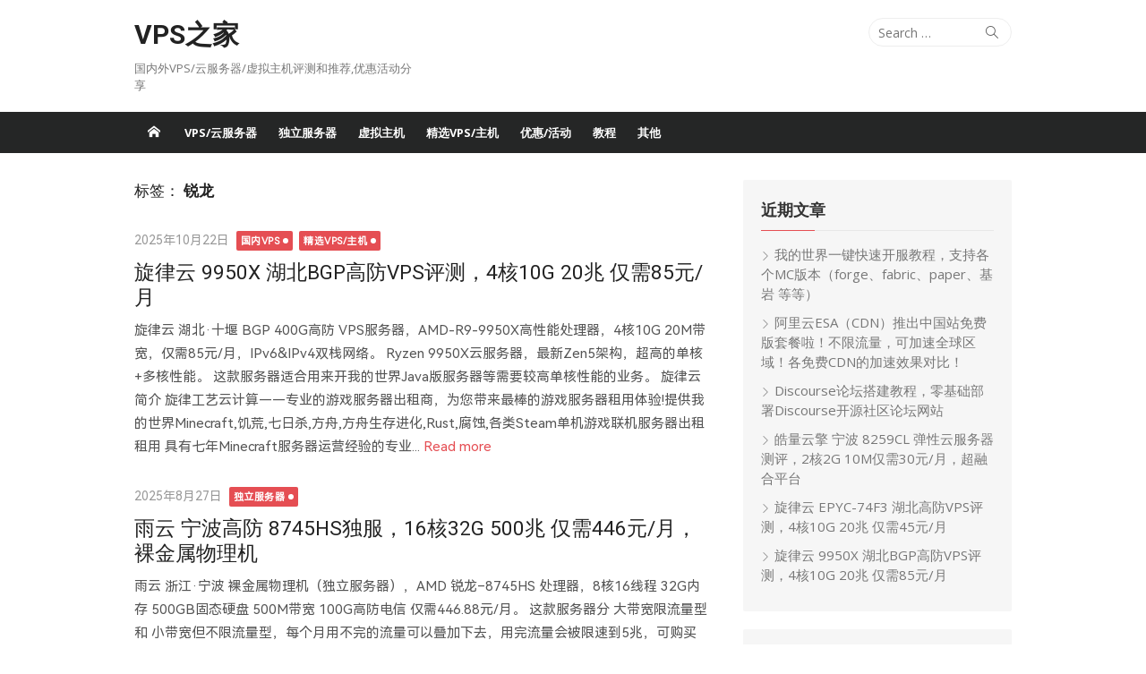

--- FILE ---
content_type: text/html; charset=UTF-8
request_url: https://blog.vpszj.cn/archives/tag/%E9%94%90%E9%BE%99
body_size: 25492
content:
<!DOCTYPE html>
<html lang="zh-Hans">
<head>
	<meta charset="UTF-8">
	<meta name="viewport" content="width=device-width, initial-scale=1">
	<link rel="profile" href="http://gmpg.org/xfn/11">
		<script type="text/javascript">
/* <![CDATA[ */
(()=>{var e={};e.g=function(){if("object"==typeof globalThis)return globalThis;try{return this||new Function("return this")()}catch(e){if("object"==typeof window)return window}}(),function({ampUrl:n,isCustomizePreview:t,isAmpDevMode:r,noampQueryVarName:o,noampQueryVarValue:s,disabledStorageKey:i,mobileUserAgents:a,regexRegex:c}){if("undefined"==typeof sessionStorage)return;const d=new RegExp(c);if(!a.some((e=>{const n=e.match(d);return!(!n||!new RegExp(n[1],n[2]).test(navigator.userAgent))||navigator.userAgent.includes(e)})))return;e.g.addEventListener("DOMContentLoaded",(()=>{const e=document.getElementById("amp-mobile-version-switcher");if(!e)return;e.hidden=!1;const n=e.querySelector("a[href]");n&&n.addEventListener("click",(()=>{sessionStorage.removeItem(i)}))}));const g=r&&["paired-browsing-non-amp","paired-browsing-amp"].includes(window.name);if(sessionStorage.getItem(i)||t||g)return;const u=new URL(location.href),m=new URL(n);m.hash=u.hash,u.searchParams.has(o)&&s===u.searchParams.get(o)?sessionStorage.setItem(i,"1"):m.href!==u.href&&(window.stop(),location.replace(m.href))}({"ampUrl":"https:\/\/blog.vpszj.cn\/archives\/tag\/%E9%94%90%E9%BE%99?amp=1","noampQueryVarName":"noamp","noampQueryVarValue":"mobile","disabledStorageKey":"amp_mobile_redirect_disabled","mobileUserAgents":["Mobile","Android","Silk\/","Kindle","BlackBerry","Opera Mini","Opera Mobi"],"regexRegex":"^\\\/((?:.|\\n)+)\\\/([i]*)$","isCustomizePreview":false,"isAmpDevMode":false})})();
/* ]]> */
</script>
<title>标签： 锐龙 &#x2d; VPS之家</title>
	<style>img:is([sizes="auto" i], [sizes^="auto," i]) { contain-intrinsic-size: 3000px 1500px }</style>
	
<!-- The SEO Framework by Beidou Travel -->
<meta name="robots" content="max-snippet:-1,max-image-preview:standard,max-video-preview:-1" />
<link rel="canonical" href="https://blog.vpszj.cn/archives/tag/%e9%94%90%e9%be%99" />
<meta property="og:type" content="website" />
<meta property="og:locale" content="zh_CN" />
<meta property="og:site_name" content="VPS之家" />
<meta property="og:title" content="标签： 锐龙" />
<meta property="og:url" content="https://blog.vpszj.cn/archives/tag/%e9%94%90%e9%be%99" />
<meta property="og:image" content="https://blog.vpszj.cn/wp-content/uploads/2020/06/cropped-timg.jpg" />
<meta property="og:image:width" content="512" />
<meta property="og:image:height" content="512" />
<meta name="twitter:card" content="summary_large_image" />
<meta name="twitter:title" content="标签： 锐龙" />
<meta name="twitter:image" content="https://blog.vpszj.cn/wp-content/uploads/2020/06/cropped-timg.jpg" />
<script type="application/ld+json">{"@context":"https://schema.org","@graph":[{"@type":"WebSite","@id":"https://blog.vpszj.cn/#/schema/WebSite","url":"https://blog.vpszj.cn/","name":"VPS之家","description":"国内外VPS/云服务器/虚拟主机评测和推荐,优惠活动分享","inLanguage":"zh-Hans","potentialAction":{"@type":"SearchAction","target":{"@type":"EntryPoint","urlTemplate":"https://blog.vpszj.cn/search/{search_term_string}"},"query-input":"required name=search_term_string"},"publisher":{"@type":"Organization","@id":"https://blog.vpszj.cn/#/schema/Organization","name":"VPS之家","url":"https://blog.vpszj.cn/","logo":{"@type":"ImageObject","url":"https://blog.vpszj.cn/wp-content/uploads/2020/06/cropped-timg.jpg","contentUrl":"https://blog.vpszj.cn/wp-content/uploads/2020/06/cropped-timg.jpg","width":512,"height":512}}},{"@type":"CollectionPage","@id":"https://blog.vpszj.cn/archives/tag/%e9%94%90%e9%be%99","url":"https://blog.vpszj.cn/archives/tag/%e9%94%90%e9%be%99","name":"标签： 锐龙 &#x2d; VPS之家","inLanguage":"zh-Hans","isPartOf":{"@id":"https://blog.vpszj.cn/#/schema/WebSite"},"breadcrumb":{"@type":"BreadcrumbList","@id":"https://blog.vpszj.cn/#/schema/BreadcrumbList","itemListElement":[{"@type":"ListItem","position":1,"item":"https://blog.vpszj.cn/","name":"VPS之家"},{"@type":"ListItem","position":2,"name":"标签： 锐龙"}]}}]}</script>
<!-- / The SEO Framework by Beidou Travel | 4.98ms meta | 0.40ms boot -->

<link rel='dns-prefetch' href='//blog.vpszj.cn' />
<link rel='dns-prefetch' href='//fonts.googleapis.com' />
<link href='https://fonts.gstatic.com' crossorigin rel='preconnect' />
<link rel="alternate" type="application/rss+xml" title="VPS之家 &raquo; Feed" href="https://blog.vpszj.cn/feed" />
<link rel="alternate" type="application/rss+xml" title="VPS之家 &raquo; 评论 Feed" href="https://blog.vpszj.cn/comments/feed" />
<link rel="alternate" type="application/rss+xml" title="VPS之家 &raquo; 锐龙 标签 Feed" href="https://blog.vpszj.cn/archives/tag/%e9%94%90%e9%be%99/feed" />
<script type="text/javascript">
/* <![CDATA[ */
window._wpemojiSettings = {"baseUrl":"https:\/\/s.w.org\/images\/core\/emoji\/15.0.3\/72x72\/","ext":".png","svgUrl":"https:\/\/s.w.org\/images\/core\/emoji\/15.0.3\/svg\/","svgExt":".svg","source":{"concatemoji":"https:\/\/blog.vpszj.cn\/wp-includes\/js\/wp-emoji-release.min.js?ver=6.7.4"}};
/*! This file is auto-generated */
!function(i,n){var o,s,e;function c(e){try{var t={supportTests:e,timestamp:(new Date).valueOf()};sessionStorage.setItem(o,JSON.stringify(t))}catch(e){}}function p(e,t,n){e.clearRect(0,0,e.canvas.width,e.canvas.height),e.fillText(t,0,0);var t=new Uint32Array(e.getImageData(0,0,e.canvas.width,e.canvas.height).data),r=(e.clearRect(0,0,e.canvas.width,e.canvas.height),e.fillText(n,0,0),new Uint32Array(e.getImageData(0,0,e.canvas.width,e.canvas.height).data));return t.every(function(e,t){return e===r[t]})}function u(e,t,n){switch(t){case"flag":return n(e,"\ud83c\udff3\ufe0f\u200d\u26a7\ufe0f","\ud83c\udff3\ufe0f\u200b\u26a7\ufe0f")?!1:!n(e,"\ud83c\uddfa\ud83c\uddf3","\ud83c\uddfa\u200b\ud83c\uddf3")&&!n(e,"\ud83c\udff4\udb40\udc67\udb40\udc62\udb40\udc65\udb40\udc6e\udb40\udc67\udb40\udc7f","\ud83c\udff4\u200b\udb40\udc67\u200b\udb40\udc62\u200b\udb40\udc65\u200b\udb40\udc6e\u200b\udb40\udc67\u200b\udb40\udc7f");case"emoji":return!n(e,"\ud83d\udc26\u200d\u2b1b","\ud83d\udc26\u200b\u2b1b")}return!1}function f(e,t,n){var r="undefined"!=typeof WorkerGlobalScope&&self instanceof WorkerGlobalScope?new OffscreenCanvas(300,150):i.createElement("canvas"),a=r.getContext("2d",{willReadFrequently:!0}),o=(a.textBaseline="top",a.font="600 32px Arial",{});return e.forEach(function(e){o[e]=t(a,e,n)}),o}function t(e){var t=i.createElement("script");t.src=e,t.defer=!0,i.head.appendChild(t)}"undefined"!=typeof Promise&&(o="wpEmojiSettingsSupports",s=["flag","emoji"],n.supports={everything:!0,everythingExceptFlag:!0},e=new Promise(function(e){i.addEventListener("DOMContentLoaded",e,{once:!0})}),new Promise(function(t){var n=function(){try{var e=JSON.parse(sessionStorage.getItem(o));if("object"==typeof e&&"number"==typeof e.timestamp&&(new Date).valueOf()<e.timestamp+604800&&"object"==typeof e.supportTests)return e.supportTests}catch(e){}return null}();if(!n){if("undefined"!=typeof Worker&&"undefined"!=typeof OffscreenCanvas&&"undefined"!=typeof URL&&URL.createObjectURL&&"undefined"!=typeof Blob)try{var e="postMessage("+f.toString()+"("+[JSON.stringify(s),u.toString(),p.toString()].join(",")+"));",r=new Blob([e],{type:"text/javascript"}),a=new Worker(URL.createObjectURL(r),{name:"wpTestEmojiSupports"});return void(a.onmessage=function(e){c(n=e.data),a.terminate(),t(n)})}catch(e){}c(n=f(s,u,p))}t(n)}).then(function(e){for(var t in e)n.supports[t]=e[t],n.supports.everything=n.supports.everything&&n.supports[t],"flag"!==t&&(n.supports.everythingExceptFlag=n.supports.everythingExceptFlag&&n.supports[t]);n.supports.everythingExceptFlag=n.supports.everythingExceptFlag&&!n.supports.flag,n.DOMReady=!1,n.readyCallback=function(){n.DOMReady=!0}}).then(function(){return e}).then(function(){var e;n.supports.everything||(n.readyCallback(),(e=n.source||{}).concatemoji?t(e.concatemoji):e.wpemoji&&e.twemoji&&(t(e.twemoji),t(e.wpemoji)))}))}((window,document),window._wpemojiSettings);
/* ]]> */
</script>
<style id='wp-emoji-styles-inline-css' type='text/css'>

	img.wp-smiley, img.emoji {
		display: inline !important;
		border: none !important;
		box-shadow: none !important;
		height: 1em !important;
		width: 1em !important;
		margin: 0 0.07em !important;
		vertical-align: -0.1em !important;
		background: none !important;
		padding: 0 !important;
	}
</style>
<link rel='stylesheet' id='wp-block-library-css' href='https://blog.vpszj.cn/wp-includes/css/dist/block-library/style.min.css?ver=6.7.4' type='text/css' media='all' />
<style id='classic-theme-styles-inline-css' type='text/css'>
/*! This file is auto-generated */
.wp-block-button__link{color:#fff;background-color:#32373c;border-radius:9999px;box-shadow:none;text-decoration:none;padding:calc(.667em + 2px) calc(1.333em + 2px);font-size:1.125em}.wp-block-file__button{background:#32373c;color:#fff;text-decoration:none}
</style>
<style id='global-styles-inline-css' type='text/css'>
:root{--wp--preset--aspect-ratio--square: 1;--wp--preset--aspect-ratio--4-3: 4/3;--wp--preset--aspect-ratio--3-4: 3/4;--wp--preset--aspect-ratio--3-2: 3/2;--wp--preset--aspect-ratio--2-3: 2/3;--wp--preset--aspect-ratio--16-9: 16/9;--wp--preset--aspect-ratio--9-16: 9/16;--wp--preset--color--black: #000000;--wp--preset--color--cyan-bluish-gray: #abb8c3;--wp--preset--color--white: #ffffff;--wp--preset--color--pale-pink: #f78da7;--wp--preset--color--vivid-red: #cf2e2e;--wp--preset--color--luminous-vivid-orange: #ff6900;--wp--preset--color--luminous-vivid-amber: #fcb900;--wp--preset--color--light-green-cyan: #7bdcb5;--wp--preset--color--vivid-green-cyan: #00d084;--wp--preset--color--pale-cyan-blue: #8ed1fc;--wp--preset--color--vivid-cyan-blue: #0693e3;--wp--preset--color--vivid-purple: #9b51e0;--wp--preset--color--dark-gray: #222222;--wp--preset--color--medium-gray: #333333;--wp--preset--color--gray: #555555;--wp--preset--color--light-gray: #999999;--wp--preset--color--accent: #e54e53;--wp--preset--gradient--vivid-cyan-blue-to-vivid-purple: linear-gradient(135deg,rgba(6,147,227,1) 0%,rgb(155,81,224) 100%);--wp--preset--gradient--light-green-cyan-to-vivid-green-cyan: linear-gradient(135deg,rgb(122,220,180) 0%,rgb(0,208,130) 100%);--wp--preset--gradient--luminous-vivid-amber-to-luminous-vivid-orange: linear-gradient(135deg,rgba(252,185,0,1) 0%,rgba(255,105,0,1) 100%);--wp--preset--gradient--luminous-vivid-orange-to-vivid-red: linear-gradient(135deg,rgba(255,105,0,1) 0%,rgb(207,46,46) 100%);--wp--preset--gradient--very-light-gray-to-cyan-bluish-gray: linear-gradient(135deg,rgb(238,238,238) 0%,rgb(169,184,195) 100%);--wp--preset--gradient--cool-to-warm-spectrum: linear-gradient(135deg,rgb(74,234,220) 0%,rgb(151,120,209) 20%,rgb(207,42,186) 40%,rgb(238,44,130) 60%,rgb(251,105,98) 80%,rgb(254,248,76) 100%);--wp--preset--gradient--blush-light-purple: linear-gradient(135deg,rgb(255,206,236) 0%,rgb(152,150,240) 100%);--wp--preset--gradient--blush-bordeaux: linear-gradient(135deg,rgb(254,205,165) 0%,rgb(254,45,45) 50%,rgb(107,0,62) 100%);--wp--preset--gradient--luminous-dusk: linear-gradient(135deg,rgb(255,203,112) 0%,rgb(199,81,192) 50%,rgb(65,88,208) 100%);--wp--preset--gradient--pale-ocean: linear-gradient(135deg,rgb(255,245,203) 0%,rgb(182,227,212) 50%,rgb(51,167,181) 100%);--wp--preset--gradient--electric-grass: linear-gradient(135deg,rgb(202,248,128) 0%,rgb(113,206,126) 100%);--wp--preset--gradient--midnight: linear-gradient(135deg,rgb(2,3,129) 0%,rgb(40,116,252) 100%);--wp--preset--font-size--small: 14px;--wp--preset--font-size--medium: 20px;--wp--preset--font-size--large: 24px;--wp--preset--font-size--x-large: 42px;--wp--preset--font-size--normal: 16px;--wp--preset--font-size--huge: 32px;--wp--preset--spacing--20: 0.44rem;--wp--preset--spacing--30: 0.67rem;--wp--preset--spacing--40: 1rem;--wp--preset--spacing--50: 1.5rem;--wp--preset--spacing--60: 2.25rem;--wp--preset--spacing--70: 3.38rem;--wp--preset--spacing--80: 5.06rem;--wp--preset--shadow--natural: 6px 6px 9px rgba(0, 0, 0, 0.2);--wp--preset--shadow--deep: 12px 12px 50px rgba(0, 0, 0, 0.4);--wp--preset--shadow--sharp: 6px 6px 0px rgba(0, 0, 0, 0.2);--wp--preset--shadow--outlined: 6px 6px 0px -3px rgba(255, 255, 255, 1), 6px 6px rgba(0, 0, 0, 1);--wp--preset--shadow--crisp: 6px 6px 0px rgba(0, 0, 0, 1);}:where(.is-layout-flex){gap: 0.5em;}:where(.is-layout-grid){gap: 0.5em;}body .is-layout-flex{display: flex;}.is-layout-flex{flex-wrap: wrap;align-items: center;}.is-layout-flex > :is(*, div){margin: 0;}body .is-layout-grid{display: grid;}.is-layout-grid > :is(*, div){margin: 0;}:where(.wp-block-columns.is-layout-flex){gap: 2em;}:where(.wp-block-columns.is-layout-grid){gap: 2em;}:where(.wp-block-post-template.is-layout-flex){gap: 1.25em;}:where(.wp-block-post-template.is-layout-grid){gap: 1.25em;}.has-black-color{color: var(--wp--preset--color--black) !important;}.has-cyan-bluish-gray-color{color: var(--wp--preset--color--cyan-bluish-gray) !important;}.has-white-color{color: var(--wp--preset--color--white) !important;}.has-pale-pink-color{color: var(--wp--preset--color--pale-pink) !important;}.has-vivid-red-color{color: var(--wp--preset--color--vivid-red) !important;}.has-luminous-vivid-orange-color{color: var(--wp--preset--color--luminous-vivid-orange) !important;}.has-luminous-vivid-amber-color{color: var(--wp--preset--color--luminous-vivid-amber) !important;}.has-light-green-cyan-color{color: var(--wp--preset--color--light-green-cyan) !important;}.has-vivid-green-cyan-color{color: var(--wp--preset--color--vivid-green-cyan) !important;}.has-pale-cyan-blue-color{color: var(--wp--preset--color--pale-cyan-blue) !important;}.has-vivid-cyan-blue-color{color: var(--wp--preset--color--vivid-cyan-blue) !important;}.has-vivid-purple-color{color: var(--wp--preset--color--vivid-purple) !important;}.has-black-background-color{background-color: var(--wp--preset--color--black) !important;}.has-cyan-bluish-gray-background-color{background-color: var(--wp--preset--color--cyan-bluish-gray) !important;}.has-white-background-color{background-color: var(--wp--preset--color--white) !important;}.has-pale-pink-background-color{background-color: var(--wp--preset--color--pale-pink) !important;}.has-vivid-red-background-color{background-color: var(--wp--preset--color--vivid-red) !important;}.has-luminous-vivid-orange-background-color{background-color: var(--wp--preset--color--luminous-vivid-orange) !important;}.has-luminous-vivid-amber-background-color{background-color: var(--wp--preset--color--luminous-vivid-amber) !important;}.has-light-green-cyan-background-color{background-color: var(--wp--preset--color--light-green-cyan) !important;}.has-vivid-green-cyan-background-color{background-color: var(--wp--preset--color--vivid-green-cyan) !important;}.has-pale-cyan-blue-background-color{background-color: var(--wp--preset--color--pale-cyan-blue) !important;}.has-vivid-cyan-blue-background-color{background-color: var(--wp--preset--color--vivid-cyan-blue) !important;}.has-vivid-purple-background-color{background-color: var(--wp--preset--color--vivid-purple) !important;}.has-black-border-color{border-color: var(--wp--preset--color--black) !important;}.has-cyan-bluish-gray-border-color{border-color: var(--wp--preset--color--cyan-bluish-gray) !important;}.has-white-border-color{border-color: var(--wp--preset--color--white) !important;}.has-pale-pink-border-color{border-color: var(--wp--preset--color--pale-pink) !important;}.has-vivid-red-border-color{border-color: var(--wp--preset--color--vivid-red) !important;}.has-luminous-vivid-orange-border-color{border-color: var(--wp--preset--color--luminous-vivid-orange) !important;}.has-luminous-vivid-amber-border-color{border-color: var(--wp--preset--color--luminous-vivid-amber) !important;}.has-light-green-cyan-border-color{border-color: var(--wp--preset--color--light-green-cyan) !important;}.has-vivid-green-cyan-border-color{border-color: var(--wp--preset--color--vivid-green-cyan) !important;}.has-pale-cyan-blue-border-color{border-color: var(--wp--preset--color--pale-cyan-blue) !important;}.has-vivid-cyan-blue-border-color{border-color: var(--wp--preset--color--vivid-cyan-blue) !important;}.has-vivid-purple-border-color{border-color: var(--wp--preset--color--vivid-purple) !important;}.has-vivid-cyan-blue-to-vivid-purple-gradient-background{background: var(--wp--preset--gradient--vivid-cyan-blue-to-vivid-purple) !important;}.has-light-green-cyan-to-vivid-green-cyan-gradient-background{background: var(--wp--preset--gradient--light-green-cyan-to-vivid-green-cyan) !important;}.has-luminous-vivid-amber-to-luminous-vivid-orange-gradient-background{background: var(--wp--preset--gradient--luminous-vivid-amber-to-luminous-vivid-orange) !important;}.has-luminous-vivid-orange-to-vivid-red-gradient-background{background: var(--wp--preset--gradient--luminous-vivid-orange-to-vivid-red) !important;}.has-very-light-gray-to-cyan-bluish-gray-gradient-background{background: var(--wp--preset--gradient--very-light-gray-to-cyan-bluish-gray) !important;}.has-cool-to-warm-spectrum-gradient-background{background: var(--wp--preset--gradient--cool-to-warm-spectrum) !important;}.has-blush-light-purple-gradient-background{background: var(--wp--preset--gradient--blush-light-purple) !important;}.has-blush-bordeaux-gradient-background{background: var(--wp--preset--gradient--blush-bordeaux) !important;}.has-luminous-dusk-gradient-background{background: var(--wp--preset--gradient--luminous-dusk) !important;}.has-pale-ocean-gradient-background{background: var(--wp--preset--gradient--pale-ocean) !important;}.has-electric-grass-gradient-background{background: var(--wp--preset--gradient--electric-grass) !important;}.has-midnight-gradient-background{background: var(--wp--preset--gradient--midnight) !important;}.has-small-font-size{font-size: var(--wp--preset--font-size--small) !important;}.has-medium-font-size{font-size: var(--wp--preset--font-size--medium) !important;}.has-large-font-size{font-size: var(--wp--preset--font-size--large) !important;}.has-x-large-font-size{font-size: var(--wp--preset--font-size--x-large) !important;}
:where(.wp-block-post-template.is-layout-flex){gap: 1.25em;}:where(.wp-block-post-template.is-layout-grid){gap: 1.25em;}
:where(.wp-block-columns.is-layout-flex){gap: 2em;}:where(.wp-block-columns.is-layout-grid){gap: 2em;}
:root :where(.wp-block-pullquote){font-size: 1.5em;line-height: 1.6;}
</style>
<link crossorigin="anonymous" rel='stylesheet' id='xmag-fonts-css' href='https://fonts.googleapis.com/css?family=Open+Sans%3A400%2C700%2C300%2C400italic%2C700italic%7CRoboto%3A400%2C700%2C300&#038;subset=latin%2Clatin-ext&#038;display=swap' type='text/css' media='all' />
<link rel='stylesheet' id='xmag-icons-css' href='https://blog.vpszj.cn/wp-content/themes/xmag/assets/css/simple-line-icons.min.css?ver=2.3.3' type='text/css' media='all' />
<link rel='stylesheet' id='xmag-style-css' href='https://blog.vpszj.cn/wp-content/themes/xmag/style.css?ver=1.3.4' type='text/css' media='all' />
<style id='xmag-style-inline-css' type='text/css'>

	html {
		--dl-icon-apple: url('data:image/svg+xml,<svg viewBox="0 0 24 24" version="1.1" xmlns="http://www.w3.org/2000/svg" aria-hidden="true" focusable="false"><path d="M15.8,2c0,0,0.1,0,0.1,0c0.1,1.4-0.4,2.5-1.1,3.2C14.3,6,13.4,6.7,12,6.6c-0.1-1.4,0.4-2.4,1.1-3.1 C13.7,2.8,14.8,2.1,15.8,2z"/><path d="M20.2,16.7C20.2,16.7,20.2,16.7,20.2,16.7c-0.4,1.2-1,2.3-1.7,3.2c-0.6,0.9-1.4,2-2.8,2c-1.2,0-2-0.8-3.2-0.8 c-1.3,0-2,0.6-3.2,0.8c-0.1,0-0.3,0-0.4,0c-0.9-0.1-1.6-0.8-2.1-1.4c-1.5-1.8-2.7-4.2-2.9-7.3c0-0.3,0-0.6,0-0.9 c0.1-2.2,1.2-4,2.6-4.8c0.7-0.5,1.8-0.8,2.9-0.7c0.5,0.1,1,0.2,1.4,0.4c0.4,0.2,0.9,0.4,1.4,0.4c0.3,0,0.7-0.2,1-0.3 c1-0.4,1.9-0.8,3.2-0.6c1.5,0.2,2.6,0.9,3.3,1.9c-1.3,0.8-2.3,2.1-2.1,4.2C17.6,14.9,18.8,16,20.2,16.7z"/></svg>');
		--dl-icon-discord: url('data:image/svg+xml,<svg viewBox="0 0 24 24" version="1.1" xmlns="http://www.w3.org/2000/svg" aria-hidden="true" focusable="false"><path d="M18.9,5.7c-1.3-0.6-2.7-1-4.1-1.3c-0.2,0.3-0.4,0.7-0.5,1.1c-1.5-0.2-3.1-0.2-4.6,0C9.6,5.1,9.4,4.8,9.2,4.4 C7.8,4.7,6.4,5.1,5.1,5.7c-2.6,3.9-3.3,7.6-3,11.3l0,0c1.5,1.1,3.2,2,5.1,2.5c0.4-0.6,0.8-1.1,1.1-1.7c-0.6-0.2-1.2-0.5-1.7-0.8 c0.1-0.1,0.3-0.2,0.4-0.3c3.2,1.5,6.9,1.5,10.1,0c0.1,0.1,0.3,0.2,0.4,0.3c-0.5,0.3-1.1,0.6-1.7,0.8c0.3,0.6,0.7,1.2,1.1,1.7 c1.8-0.5,3.5-1.4,5.1-2.5l0,0C22.3,12.7,21.2,9,18.9,5.7z M8.7,14.8c-1,0-1.8-0.9-1.8-2s0.8-2,1.8-2s1.8,0.9,1.8,2 S9.7,14.8,8.7,14.8z M15.3,14.8c-1,0-1.8-0.9-1.8-2s0.8-2,1.8-2s1.8,0.9,1.8,2S16.3,14.8,15.3,14.8z"/></svg>');
		--dl-icon-dribble: url('data:image/svg+xml,<svg viewBox="0 0 24 24" version="1.1" xmlns="http://www.w3.org/2000/svg" aria-hidden="true" focusable="false"><path d="M12,22C6.486,22,2,17.514,2,12S6.486,2,12,2c5.514,0,10,4.486,10,10S17.514,22,12,22z M20.434,13.369 c-0.292-0.092-2.644-0.794-5.32-0.365c1.117,3.07,1.572,5.57,1.659,6.09C18.689,17.798,20.053,15.745,20.434,13.369z M15.336,19.876c-0.127-0.749-0.623-3.361-1.822-6.477c-0.019,0.006-0.038,0.013-0.056,0.019c-4.818,1.679-6.547,5.02-6.701,5.334 c1.448,1.129,3.268,1.803,5.243,1.803C13.183,20.555,14.311,20.313,15.336,19.876z M5.654,17.724 c0.193-0.331,2.538-4.213,6.943-5.637c0.111-0.036,0.224-0.07,0.337-0.102c-0.214-0.485-0.448-0.971-0.692-1.45 c-4.266,1.277-8.405,1.223-8.778,1.216c-0.003,0.087-0.004,0.174-0.004,0.261C3.458,14.207,4.29,16.21,5.654,17.724z M3.639,10.264 c0.382,0.005,3.901,0.02,7.897-1.041c-1.415-2.516-2.942-4.631-3.167-4.94C5.979,5.41,4.193,7.613,3.639,10.264z M9.998,3.709 c0.236,0.316,1.787,2.429,3.187,5c3.037-1.138,4.323-2.867,4.477-3.085C16.154,4.286,14.17,3.471,12,3.471 C11.311,3.471,10.641,3.554,9.998,3.709z M18.612,6.612C18.432,6.855,17,8.69,13.842,9.979c0.199,0.407,0.389,0.821,0.567,1.237 c0.063,0.148,0.124,0.295,0.184,0.441c2.842-0.357,5.666,0.215,5.948,0.275C20.522,9.916,19.801,8.065,18.612,6.612z"></path></svg>');
		--dl-icon-facebook: url('data:image/svg+xml,<svg viewBox="0 0 24 24" version="1.1" xmlns="http://www.w3.org/2000/svg" aria-hidden="true" focusable="false"><path d="M12 2C6.5 2 2 6.5 2 12c0 5 3.7 9.1 8.4 9.9v-7H7.9V12h2.5V9.8c0-2.5 1.5-3.9 3.8-3.9 1.1 0 2.2.2 2.2.2v2.5h-1.3c-1.2 0-1.6.8-1.6 1.6V12h2.8l-.4 2.9h-2.3v7C18.3 21.1 22 17 22 12c0-5.5-4.5-10-10-10z"></path></svg>');
		--dl-icon-flickr: url('data:image/svg+xml,<svg viewBox="0 0 24 24" version="1.1" xmlns="http://www.w3.org/2000/svg" aria-hidden="true" focusable="false"><path d="M6.5,7c-2.75,0-5,2.25-5,5s2.25,5,5,5s5-2.25,5-5S9.25,7,6.5,7z M17.5,7c-2.75,0-5,2.25-5,5s2.25,5,5,5s5-2.25,5-5 S20.25,7,17.5,7z"></path></svg>');
		--dl-icon-github: url('data:image/svg+xml,<svg viewBox="0 0 24 24" version="1.1" xmlns="http://www.w3.org/2000/svg" aria-hidden="true" focusable="false"><path d="M12,2C6.477,2,2,6.477,2,12c0,4.419,2.865,8.166,6.839,9.489c0.5,0.09,0.682-0.218,0.682-0.484 c0-0.236-0.009-0.866-0.014-1.699c-2.782,0.602-3.369-1.34-3.369-1.34c-0.455-1.157-1.11-1.465-1.11-1.465 c-0.909-0.62,0.069-0.608,0.069-0.608c1.004,0.071,1.532,1.03,1.532,1.03c0.891,1.529,2.341,1.089,2.91,0.833 c0.091-0.647,0.349-1.086,0.635-1.337c-2.22-0.251-4.555-1.111-4.555-4.943c0-1.091,0.39-1.984,1.03-2.682 C6.546,8.54,6.202,7.524,6.746,6.148c0,0,0.84-0.269,2.75,1.025C10.295,6.95,11.15,6.84,12,6.836 c0.85,0.004,1.705,0.114,2.504,0.336c1.909-1.294,2.748-1.025,2.748-1.025c0.546,1.376,0.202,2.394,0.1,2.646 c0.64,0.699,1.026,1.591,1.026,2.682c0,3.841-2.337,4.687-4.565,4.935c0.359,0.307,0.679,0.917,0.679,1.852 c0,1.335-0.012,2.415-0.012,2.741c0,0.269,0.18,0.579,0.688,0.481C19.138,20.161,22,16.416,22,12C22,6.477,17.523,2,12,2z"></path></svg>');
		--dl-icon-instagram: url('data:image/svg+xml,<svg viewBox="0 0 24 24" version="1.1" xmlns="http://www.w3.org/2000/svg" aria-hidden="true" focusable="false"><path d="M12,4.622c2.403,0,2.688,0.009,3.637,0.052c0.877,0.04,1.354,0.187,1.671,0.31c0.42,0.163,0.72,0.358,1.035,0.673 c0.315,0.315,0.51,0.615,0.673,1.035c0.123,0.317,0.27,0.794,0.31,1.671c0.043,0.949,0.052,1.234,0.052,3.637 s-0.009,2.688-0.052,3.637c-0.04,0.877-0.187,1.354-0.31,1.671c-0.163,0.42-0.358,0.72-0.673,1.035 c-0.315,0.315-0.615,0.51-1.035,0.673c-0.317,0.123-0.794,0.27-1.671,0.31c-0.949,0.043-1.233,0.052-3.637,0.052 s-2.688-0.009-3.637-0.052c-0.877-0.04-1.354-0.187-1.671-0.31c-0.42-0.163-0.72-0.358-1.035-0.673 c-0.315-0.315-0.51-0.615-0.673-1.035c-0.123-0.317-0.27-0.794-0.31-1.671C4.631,14.688,4.622,14.403,4.622,12 s0.009-2.688,0.052-3.637c0.04-0.877,0.187-1.354,0.31-1.671c0.163-0.42,0.358-0.72,0.673-1.035 c0.315-0.315,0.615-0.51,1.035-0.673c0.317-0.123,0.794-0.27,1.671-0.31C9.312,4.631,9.597,4.622,12,4.622 M12,3 C9.556,3,9.249,3.01,8.289,3.054C7.331,3.098,6.677,3.25,6.105,3.472C5.513,3.702,5.011,4.01,4.511,4.511 c-0.5,0.5-0.808,1.002-1.038,1.594C3.25,6.677,3.098,7.331,3.054,8.289C3.01,9.249,3,9.556,3,12c0,2.444,0.01,2.751,0.054,3.711 c0.044,0.958,0.196,1.612,0.418,2.185c0.23,0.592,0.538,1.094,1.038,1.594c0.5,0.5,1.002,0.808,1.594,1.038 c0.572,0.222,1.227,0.375,2.185,0.418C9.249,20.99,9.556,21,12,21s2.751-0.01,3.711-0.054c0.958-0.044,1.612-0.196,2.185-0.418 c0.592-0.23,1.094-0.538,1.594-1.038c0.5-0.5,0.808-1.002,1.038-1.594c0.222-0.572,0.375-1.227,0.418-2.185 C20.99,14.751,21,14.444,21,12s-0.01-2.751-0.054-3.711c-0.044-0.958-0.196-1.612-0.418-2.185c-0.23-0.592-0.538-1.094-1.038-1.594 c-0.5-0.5-1.002-0.808-1.594-1.038c-0.572-0.222-1.227-0.375-2.185-0.418C14.751,3.01,14.444,3,12,3L12,3z M12,7.378 c-2.552,0-4.622,2.069-4.622,4.622S9.448,16.622,12,16.622s4.622-2.069,4.622-4.622S14.552,7.378,12,7.378z M12,15 c-1.657,0-3-1.343-3-3s1.343-3,3-3s3,1.343,3,3S13.657,15,12,15z M16.804,6.116c-0.596,0-1.08,0.484-1.08,1.08 s0.484,1.08,1.08,1.08c0.596,0,1.08-0.484,1.08-1.08S17.401,6.116,16.804,6.116z"></path></svg>');
		--dl-icon-linkedin: url('data:image/svg+xml,<svg viewBox="0 0 24 24" version="1.1" xmlns="http://www.w3.org/2000/svg" aria-hidden="true" focusable="false"><path d="M19.7,3H4.3C3.582,3,3,3.582,3,4.3v15.4C3,20.418,3.582,21,4.3,21h15.4c0.718,0,1.3-0.582,1.3-1.3V4.3 C21,3.582,20.418,3,19.7,3z M8.339,18.338H5.667v-8.59h2.672V18.338z M7.004,8.574c-0.857,0-1.549-0.694-1.549-1.548 c0-0.855,0.691-1.548,1.549-1.548c0.854,0,1.547,0.694,1.547,1.548C8.551,7.881,7.858,8.574,7.004,8.574z M18.339,18.338h-2.669 v-4.177c0-0.996-0.017-2.278-1.387-2.278c-1.389,0-1.601,1.086-1.601,2.206v4.249h-2.667v-8.59h2.559v1.174h0.037 c0.356-0.675,1.227-1.387,2.526-1.387c2.703,0,3.203,1.779,3.203,4.092V18.338z"></path></svg>');
		--dl-icon-medium: url('data:image/svg+xml,<svg viewBox="0 0 24 24" version="1.1" xmlns="http://www.w3.org/2000/svg" aria-hidden="true" focusable="false"><path d="M20.962,7.257l-5.457,8.867l-3.923-6.375l3.126-5.08c0.112-0.182,0.319-0.286,0.527-0.286c0.05,0,0.1,0.008,0.149,0.02 c0.039,0.01,0.078,0.023,0.114,0.041l5.43,2.715l0.006,0.003c0.004,0.002,0.007,0.006,0.011,0.008 C20.971,7.191,20.98,7.227,20.962,7.257z M9.86,8.592v5.783l5.14,2.57L9.86,8.592z M15.772,17.331l4.231,2.115 C20.554,19.721,21,19.529,21,19.016V8.835L15.772,17.331z M8.968,7.178L3.665,4.527C3.569,4.479,3.478,4.456,3.395,4.456 C3.163,4.456,3,4.636,3,4.938v11.45c0,0.306,0.224,0.669,0.498,0.806l4.671,2.335c0.12,0.06,0.234,0.088,0.337,0.088 c0.29,0,0.494-0.225,0.494-0.602V7.231C9,7.208,8.988,7.188,8.968,7.178z"></path></svg>');
		--dl-icon-pinterest: url('data:image/svg+xml,<svg viewBox="0 0 24 24" version="1.1" xmlns="http://www.w3.org/2000/svg" aria-hidden="true" focusable="false"><path d="M12.289,2C6.617,2,3.606,5.648,3.606,9.622c0,1.846,1.025,4.146,2.666,4.878c0.25,0.111,0.381,0.063,0.439-0.169 c0.044-0.175,0.267-1.029,0.365-1.428c0.032-0.128,0.017-0.237-0.091-0.362C6.445,11.911,6.01,10.75,6.01,9.668 c0-2.777,2.194-5.464,5.933-5.464c3.23,0,5.49,2.108,5.49,5.122c0,3.407-1.794,5.768-4.13,5.768c-1.291,0-2.257-1.021-1.948-2.277 c0.372-1.495,1.089-3.112,1.089-4.191c0-0.967-0.542-1.775-1.663-1.775c-1.319,0-2.379,1.309-2.379,3.059 c0,1.115,0.394,1.869,0.394,1.869s-1.302,5.279-1.54,6.261c-0.405,1.666,0.053,4.368,0.094,4.604 c0.021,0.126,0.167,0.169,0.25,0.063c0.129-0.165,1.699-2.419,2.142-4.051c0.158-0.59,0.817-2.995,0.817-2.995 c0.43,0.784,1.681,1.446,3.013,1.446c3.963,0,6.822-3.494,6.822-7.833C20.394,5.112,16.849,2,12.289,2"></path></svg>');
		--dl-icon-rss: url('data:image/svg+xml,<svg version="1.0" xmlns="http://www.w3.org/2000/svg" viewBox="0 0 24 24" aria-hidden="true" focusable="false"><path d="M2,8.7V12c5.5,0,10,4.5,10,10h3.3C15.3,14.6,9.4,8.7,2,8.7z M2,2v3.3c9.2,0,16.7,7.5,16.7,16.7H22C22,11,13,2,2,2z M4.5,17 C3.1,17,2,18.1,2,19.5S3.1,22,4.5,22S7,20.9,7,19.5S5.9,17,4.5,17z"/></svg>');
		--dl-icon-share: url('data:image/svg+xml,<svg version="1.0" xmlns="http://www.w3.org/2000/svg" xmlns:xlink="http://www.w3.org/1999/xlink" viewBox="0 0 24 24" aria-hidden="true" focusable="false"><path d="M18,15c-1.1,0-2.1,0.5-2.8,1.2l-5.3-3.1C9.9,12.7,10,12.4,10,12c0-0.4-0.1-0.7-0.2-1.1l5.3-3.1C15.9,8.5,16.9,9,18,9 c2.2,0,4-1.8,4-4s-1.8-4-4-4s-4,1.8-4,4c0,0.4,0.1,0.7,0.2,1.1L8.8,9.2C8.1,8.5,7.1,8,6,8c-2.2,0-4,1.8-4,4c0,2.2,1.8,4,4,4 c1.1,0,2.1-0.5,2.8-1.2l5.3,3.1C14.1,18.3,14,18.6,14,19c0,2.2,1.8,4,4,4s4-1.8,4-4S20.2,15,18,15z M18,3c1.1,0,2,0.9,2,2 s-0.9,2-2,2s-2-0.9-2-2S16.9,3,18,3z M6,14c-1.1,0-2-0.9-2-2c0-1.1,0.9-2,2-2s2,0.9,2,2C8,13.1,7.1,14,6,14z M18,21 c-1.1,0-2-0.9-2-2c0-0.4,0.1-0.7,0.3-1c0,0,0,0,0,0c0,0,0,0,0,0c0.3-0.6,1-1,1.7-1c1.1,0,2,0.9,2,2S19.1,21,18,21z"/></svg>');
		--dl-icon-spotify: url('data:image/svg+xml,<svg viewBox="0 0 24 24" version="1.1" xmlns="http://www.w3.org/2000/svg" aria-hidden="true" focusable="false"><path d="M12,2C6.477,2,2,6.477,2,12c0,5.523,4.477,10,10,10c5.523,0,10-4.477,10-10C22,6.477,17.523,2,12,2 M16.586,16.424 c-0.18,0.295-0.563,0.387-0.857,0.207c-2.348-1.435-5.304-1.76-8.785-0.964c-0.335,0.077-0.67-0.133-0.746-0.469 c-0.077-0.335,0.132-0.67,0.469-0.746c3.809-0.871,7.077-0.496,9.713,1.115C16.673,15.746,16.766,16.13,16.586,16.424 M17.81,13.7 c-0.226,0.367-0.706,0.482-1.072,0.257c-2.687-1.652-6.785-2.131-9.965-1.166C6.36,12.917,5.925,12.684,5.8,12.273 C5.675,11.86,5.908,11.425,6.32,11.3c3.632-1.102,8.147-0.568,11.234,1.328C17.92,12.854,18.035,13.335,17.81,13.7 M17.915,10.865 c-3.223-1.914-8.54-2.09-11.618-1.156C5.804,9.859,5.281,9.58,5.131,9.086C4.982,8.591,5.26,8.069,5.755,7.919 c3.532-1.072,9.404-0.865,13.115,1.338c0.445,0.264,0.59,0.838,0.327,1.282C18.933,10.983,18.359,11.129,17.915,10.865"></path></svg>');
		--dl-icon-telegram: url('data:image/svg+xml,<svg viewBox="0 0 24 24" version="1.1" xmlns="http://www.w3.org/2000/svg" aria-hidden="true" focusable="false"><path d="M4.2,11c4.8-2.1,8.1-3.5,9.7-4.2c4.6-1.9,5.6-2.2,6.2-2.3c0.1,0,0.4,0,0.6,0.2c0.2,0.1,0.2,0.3,0.2,0.4c0,0.1,0,0.4,0,0.7 c-0.2,2.6-1.3,9-1.9,11.9c-0.2,1.2-0.7,1.7-1.1,1.7c-1,0.1-1.7-0.6-2.6-1.2c-1.5-1-2.3-1.6-3.7-2.5C10,14.6,11.1,14,12,13.1 c0.2-0.3,4.5-4.1,4.6-4.5c0,0,0-0.2-0.1-0.3s-0.2-0.1-0.3,0c-0.1,0-2.5,1.6-7,4.6c-0.7,0.5-1.3,0.7-1.8,0.7c-0.6,0-1.7-0.3-2.6-0.6 c-1-0.3-1.9-0.5-1.8-1.1C3,11.6,3.5,11.3,4.2,11z"/></svg>');
		--dl-icon-tiktok: url('data:image/svg+xml,<svg viewBox="0 0 32 32" version="1.1" xmlns="http://www.w3.org/2000/svg" aria-hidden="true" focusable="false"><path d="M16.708 0.027c1.745-0.027 3.48-0.011 5.213-0.027 0.105 2.041 0.839 4.12 2.333 5.563 1.491 1.479 3.6 2.156 5.652 2.385v5.369c-1.923-0.063-3.855-0.463-5.6-1.291-0.76-0.344-1.468-0.787-2.161-1.24-0.009 3.896 0.016 7.787-0.025 11.667-0.104 1.864-0.719 3.719-1.803 5.255-1.744 2.557-4.771 4.224-7.88 4.276-1.907 0.109-3.812-0.411-5.437-1.369-2.693-1.588-4.588-4.495-4.864-7.615-0.032-0.667-0.043-1.333-0.016-1.984 0.24-2.537 1.495-4.964 3.443-6.615 2.208-1.923 5.301-2.839 8.197-2.297 0.027 1.975-0.052 3.948-0.052 5.923-1.323-0.428-2.869-0.308-4.025 0.495-0.844 0.547-1.485 1.385-1.819 2.333-0.276 0.676-0.197 1.427-0.181 2.145 0.317 2.188 2.421 4.027 4.667 3.828 1.489-0.016 2.916-0.88 3.692-2.145 0.251-0.443 0.532-0.896 0.547-1.417 0.131-2.385 0.079-4.76 0.095-7.145 0.011-5.375-0.016-10.735 0.025-16.093z"></path></svg>');
		--dl-icon-twitch: url('data:image/svg+xml,<svg viewBox="0 0 24 24" version="1.1" xmlns="http://www.w3.org/2000/svg" aria-hidden="true" focusable="false"><path d="M16.499,8.089h-1.636v4.91h1.636V8.089z M12,8.089h-1.637v4.91H12V8.089z M4.228,3.178L3,6.451v13.092h4.499V22h2.456 l2.454-2.456h3.681L21,14.636V3.178H4.228z M19.364,13.816l-2.864,2.865H12l-2.453,2.453V16.68H5.863V4.814h13.501V13.816z"></path></svg>');
		--dl-icon-twitter: url('data:image/svg+xml,<svg viewBox="0 0 24 24" version="1.1" xmlns="http://www.w3.org/2000/svg" aria-hidden="true" focusable="false"><path d="M14,10.4l7.6-8.9h-1.8L13,9.1L7.9,1.6H1.7l8,11.7l-8,9.3h1.8l7-8.1l5.6,8.1h6.2L14,10.4L14,10.4z M11.4,13.3l-0.8-1.1 L4.1,2.9h2.8l5.3,7.5l0.8,1.1l6.8,9.6h-2.8L11.4,13.3L11.4,13.3z"/></svg>');
		--dl-icon-whatsapp: url('data:image/svg+xml,<svg viewBox="0 0 24 24" version="1.1" xmlns="http://www.w3.org/2000/svg" aria-hidden="true" focusable="false"><path d="M 12.011719 2 C 6.5057187 2 2.0234844 6.478375 2.0214844 11.984375 C 2.0204844 13.744375 2.4814687 15.462563 3.3554688 16.976562 L 2 22 L 7.2324219 20.763672 C 8.6914219 21.559672 10.333859 21.977516 12.005859 21.978516 L 12.009766 21.978516 C 17.514766 21.978516 21.995047 17.499141 21.998047 11.994141 C 22.000047 9.3251406 20.962172 6.8157344 19.076172 4.9277344 C 17.190172 3.0407344 14.683719 2.001 12.011719 2 z M 12.009766 4 C 14.145766 4.001 16.153109 4.8337969 17.662109 6.3417969 C 19.171109 7.8517969 20.000047 9.8581875 19.998047 11.992188 C 19.996047 16.396187 16.413812 19.978516 12.007812 19.978516 C 10.674812 19.977516 9.3544062 19.642812 8.1914062 19.007812 L 7.5175781 18.640625 L 6.7734375 18.816406 L 4.8046875 19.28125 L 5.2851562 17.496094 L 5.5019531 16.695312 L 5.0878906 15.976562 C 4.3898906 14.768562 4.0204844 13.387375 4.0214844 11.984375 C 4.0234844 7.582375 7.6067656 4 12.009766 4 z M 8.4765625 7.375 C 8.3095625 7.375 8.0395469 7.4375 7.8105469 7.6875 C 7.5815469 7.9365 6.9355469 8.5395781 6.9355469 9.7675781 C 6.9355469 10.995578 7.8300781 12.182609 7.9550781 12.349609 C 8.0790781 12.515609 9.68175 15.115234 12.21875 16.115234 C 14.32675 16.946234 14.754891 16.782234 15.212891 16.740234 C 15.670891 16.699234 16.690438 16.137687 16.898438 15.554688 C 17.106437 14.971687 17.106922 14.470187 17.044922 14.367188 C 16.982922 14.263188 16.816406 14.201172 16.566406 14.076172 C 16.317406 13.951172 15.090328 13.348625 14.861328 13.265625 C 14.632328 13.182625 14.464828 13.140625 14.298828 13.390625 C 14.132828 13.640625 13.655766 14.201187 13.509766 14.367188 C 13.363766 14.534188 13.21875 14.556641 12.96875 14.431641 C 12.71875 14.305641 11.914938 14.041406 10.960938 13.191406 C 10.218937 12.530406 9.7182656 11.714844 9.5722656 11.464844 C 9.4272656 11.215844 9.5585938 11.079078 9.6835938 10.955078 C 9.7955938 10.843078 9.9316406 10.663578 10.056641 10.517578 C 10.180641 10.371578 10.223641 10.267562 10.306641 10.101562 C 10.389641 9.9355625 10.347156 9.7890625 10.285156 9.6640625 C 10.223156 9.5390625 9.737625 8.3065 9.515625 7.8125 C 9.328625 7.3975 9.131125 7.3878594 8.953125 7.3808594 C 8.808125 7.3748594 8.6425625 7.375 8.4765625 7.375 z"></path></svg>');
		--dl-icon-vimeo: url('data:image/svg+xml,<svg viewBox="0 0 24 24" version="1.1" xmlns="http://www.w3.org/2000/svg" aria-hidden="true" focusable="false"><path d="M22.396,7.164c-0.093,2.026-1.507,4.799-4.245,8.32C15.322,19.161,12.928,21,10.97,21c-1.214,0-2.24-1.119-3.079-3.359 c-0.56-2.053-1.119-4.106-1.68-6.159C5.588,9.243,4.921,8.122,4.206,8.122c-0.156,0-0.701,0.328-1.634,0.98L1.594,7.841 c1.027-0.902,2.04-1.805,3.037-2.708C6.001,3.95,7.03,3.327,7.715,3.264c1.619-0.156,2.616,0.951,2.99,3.321 c0.404,2.557,0.685,4.147,0.841,4.769c0.467,2.121,0.981,3.181,1.542,3.181c0.435,0,1.09-0.688,1.963-2.065 c0.871-1.376,1.338-2.422,1.401-3.142c0.125-1.187-0.343-1.782-1.401-1.782c-0.498,0-1.012,0.115-1.541,0.341 c1.023-3.35,2.977-4.977,5.862-4.884C21.511,3.066,22.52,4.453,22.396,7.164z"></path></svg>');
		--dl-icon-youtube: url('data:image/svg+xml,<svg viewBox="0 0 24 24" version="1.1" xmlns="http://www.w3.org/2000/svg" aria-hidden="true" focusable="false"><path d="M21.8,8.001c0,0-0.195-1.378-0.795-1.985c-0.76-0.797-1.613-0.801-2.004-0.847c-2.799-0.202-6.997-0.202-6.997-0.202 h-0.009c0,0-4.198,0-6.997,0.202C4.608,5.216,3.756,5.22,2.995,6.016C2.395,6.623,2.2,8.001,2.2,8.001S2,9.62,2,11.238v1.517 c0,1.618,0.2,3.237,0.2,3.237s0.195,1.378,0.795,1.985c0.761,0.797,1.76,0.771,2.205,0.855c1.6,0.153,6.8,0.201,6.8,0.201 s4.203-0.006,7.001-0.209c0.391-0.047,1.243-0.051,2.004-0.847c0.6-0.607,0.795-1.985,0.795-1.985s0.2-1.618,0.2-3.237v-1.517 C22,9.62,21.8,8.001,21.8,8.001z M9.935,14.594l-0.001-5.62l5.404,2.82L9.935,14.594z"></path></svg>');
	}
	/* Social Menu icons */
	.social-links .social-menu,
	.social-navigation .social-menu {
		display: flex;
		flex-wrap: wrap;
		align-items: center;
		list-style-type: none;
		gap: 0.5rem;
	}
	.social-menu li a,
	.social-menu li {
		display: block;
		line-height: 1;
		height: auto;
		padding: 0;
		margin: 0;
	}
	.social-menu li a:before {
		content: "" !important;
		display: inline-flex;
		align-items: center;
		justify-content: center;
		font-family: inherit;
		line-height: 1;
		vertical-align: unset;
		width: 18px;
		height: 18px;
		background-color: currentColor;
		-webkit-mask-repeat: no-repeat;
		mask-repeat: no-repeat;
	}
	.social-menu li a:before,
	.social-menu li a[href*="plus.google.com"]:before,
	.social-menu li a[href*="stumbleupon.com"]:before,
	.social-menu li a[href*="tumblr.com"]:before {
		-webkit-mask-image: var(--dl-icon-share);
		mask-image: var(--dl-icon-share);
	}
	.social-menu li a[href*="apple.com"]:before {
		-webkit-mask-image: var(--dl-icon-apple);
		mask-image: var(--dl-icon-apple);
	}
	.social-menu li a[href*="discord.com"]:before {
		-webkit-mask-image: var(--dl-icon-discord);
		mask-image: var(--dl-icon-discord);
	}
	.social-menu li a[href*="dribbble.com"]:before {
		-webkit-mask-image: var(--dl-icon-dribbble);
		mask-image: var(--dl-icon-dribbble);
	}
	.social-menu li a[href*="facebook.com"]:before {
		-webkit-mask-image: var(--dl-icon-facebook);
		mask-image: var(--dl-icon-facebook);
	}
	.social-menu li a[href*="flickr.com"]:before {
		-webkit-mask-image: var(--dl-icon-flickr);
		mask-image: var(--dl-icon-flickr);
	}
	.social-menu li a[href*="github.com"]:before {
		-webkit-mask-image: var(--dl-icon-github);
		mask-image: var(--dl-icon-github);
	}
	.social-menu li a[href*="instagram.com"]:before {
		-webkit-mask-image: var(--dl-icon-instagram);
		mask-image: var(--dl-icon-instagram);
	}
	.social-menu li a[href*="linkedin.com"]:before {
		-webkit-mask-image: var(--dl-icon-linkedin);
		mask-image: var(--dl-icon-linkedin);
	}

	.social-menu li a[href*="medium.com"]:before {
		-webkit-mask-image: var(--dl-icon-medium);
		mask-image: var(--dl-icon-medium);
	}
	.social-menu li a[href*="pinterest.com"]:before {
		-webkit-mask-image: var(--dl-icon-pinterest);
		mask-image: var(--dl-icon-pinterest);
	}
	.social-menu li a[href*="feed"]:before {
		-webkit-mask-image: var(--dl-icon-rss);
		mask-image: var(--dl-icon-rss);
	}
	.social-menu li a[href*="spotify.com"]:before {
		-webkit-mask-image: var(--dl-icon-spotify);
		mask-image: var(--dl-icon-spotify);
	}
	.social-menu li a[href*="telegram.org"]:before {
		-webkit-mask-image: var(--dl-icon-telegram);
		mask-image: var(--dl-icon-telegram);
	}
	.social-menu li a[href*="tiktok.com"]:before {
		-webkit-mask-image: var(--dl-icon-tiktok);
		mask-image: var(--dl-icon-tiktok);
	}
	.social-menu li a[href*="twitch.tv"]:before {
		-webkit-mask-image: var(--dl-icon-twitch);
		mask-image: var(--dl-icon-twitch);
	}
	.social-menu li a[href*="twitter.com"]:before {
		-webkit-mask-image: var(--dl-icon-twitter);
		mask-image: var(--dl-icon-twitter);
	}
	.social-menu li a[href*="whatsapp.com"]:before {
		-webkit-mask-image: var(--dl-icon-whatsapp);
		mask-image: var(--dl-icon-whatsapp);
	}
	.social-menu li a[href*="vimeo.com"]:before {
		-webkit-mask-image: var(--dl-icon-vimeo);
		mask-image: var(--dl-icon-vimeo);
	}
	.social-menu li a[href*="youtube.com"]:before {
		-webkit-mask-image: var(--dl-icon-youtube);
		mask-image: var(--dl-icon-youtube);
	}
	/* Fix Social menu */
	.social-links .social-menu {
		margin: 0;
		padding: 0;
	}
	.social-links .social-menu li a {
		width: 32px;
		height: 32px;
		text-align: center;
		border-radius: 32px;
	}
	.social-menu li a:before {
		margin-top: 7px;
	}
	.social-links li a[href*="facebook.com"] {
		background-color: #1778f2;
	}
	.social-links li a[href*="twitter.com"] {
		background-color: #000;
	}
	.social-links li a[href*="instagram.com"] {
		background-color: #f00075;
	}

		a, .site-title a:hover, .entry-title a:hover, .entry-content .has-accent-color,
		.post-navigation .nav-previous a:hover, .post-navigation .nav-previous a:hover span,
		.post-navigation .nav-next a:hover, .post-navigation .nav-next a:hover span,
		.widget a:hover, .block-heading a:hover, .widget_calendar a, .author-social a:hover,
		.top-menu a:hover, .top-menu .current_page_item a, .top-menu .current-menu-item a,
		.nav-previous a:hover span, .nav-next a:hover span, .more-link, .author-social .social-links li a:hover:before {
			color: #e54e53;
		}
		button, input[type='button'], input[type='reset'], input[type='submit'], .entry-content .has-accent-background-color,
		.pagination .nav-links .current, .pagination .nav-links .current:hover, .pagination .nav-links a:hover,
		.entry-meta .category a, .featured-image .category a, #scroll-up, .large-post .more-link {
			background-color: #e54e53;
		}
		blockquote {
			border-left-color: #e54e53;
		}
		.sidebar .widget-title span:before {
			border-bottom-color: #e54e53;
		}
</style>
<link rel='stylesheet' id='enlighterjs-css' href='https://blog.vpszj.cn/wp-content/plugins/enlighter/cache/enlighterjs.min.css?ver=8XuFZFS/WyoDYxb' type='text/css' media='all' />
<link rel="https://api.w.org/" href="https://blog.vpszj.cn/wp-json/" /><link rel="alternate" title="JSON" type="application/json" href="https://blog.vpszj.cn/wp-json/wp/v2/tags/160" /><link rel="EditURI" type="application/rsd+xml" title="RSD" href="https://blog.vpszj.cn/xmlrpc.php?rsd" />
<link rel="stylesheet" type="text/css" href="https://blog.vpszj.cn/wp-content/plugins/colorcode/css/cc-knight.css?ver=20121102" media="screen" />
<link rel="alternate" type="text/html" media="only screen and (max-width: 640px)" href="https://blog.vpszj.cn/archives/tag/%E9%94%90%E9%BE%99?amp=1"><style type="text/css">.recentcomments a{display:inline !important;padding:0 !important;margin:0 !important;}</style><link rel="amphtml" href="https://blog.vpszj.cn/archives/tag/%E9%94%90%E9%BE%99?amp=1"><style>#amp-mobile-version-switcher{left:0;position:absolute;width:100%;z-index:100}#amp-mobile-version-switcher>a{background-color:#444;border:0;color:#eaeaea;display:block;font-family:-apple-system,BlinkMacSystemFont,Segoe UI,Roboto,Oxygen-Sans,Ubuntu,Cantarell,Helvetica Neue,sans-serif;font-size:16px;font-weight:600;padding:15px 0;text-align:center;-webkit-text-decoration:none;text-decoration:none}#amp-mobile-version-switcher>a:active,#amp-mobile-version-switcher>a:focus,#amp-mobile-version-switcher>a:hover{-webkit-text-decoration:underline;text-decoration:underline}</style><link rel="icon" href="https://blog.vpszj.cn/wp-content/uploads/2020/06/cropped-timg-32x32.jpg" sizes="32x32" />
<link rel="icon" href="https://blog.vpszj.cn/wp-content/uploads/2020/06/cropped-timg-192x192.jpg" sizes="192x192" />
<link rel="apple-touch-icon" href="https://blog.vpszj.cn/wp-content/uploads/2020/06/cropped-timg-180x180.jpg" />
<meta name="msapplication-TileImage" content="https://blog.vpszj.cn/wp-content/uploads/2020/06/cropped-timg-270x270.jpg" />
</head>
<body class="archive tag tag-160 wp-embed-responsive site-fullwidth layout1" >

<a class="skip-link screen-reader-text" href="#content">Skip to content</a>
<div id="page" class="site">

	<header id="masthead" class="site-header" role="banner">

		<div class="header-top">
			<div class="container">
				<div class="logo-left clear">
					<div class="row">

						<div class="col-4 col-sm-12 collapse">
																						<div class="site-branding">
																			<p class="site-title"><a href="https://blog.vpszj.cn/" rel="home">VPS之家</a></p>
																												<p class="site-description">国内外VPS/云服务器/虚拟主机评测和推荐,优惠活动分享</p>
																	</div>
													</div>
						<div class="col-8 col-sm-12 collapse">
							<div class="header-navigation">
																	<div class="search-top">
										
<form role="search" method="get" class="search-form" action="https://blog.vpszj.cn/">
	<label>
		<span class="screen-reader-text">Search for:</span>
		<input type="search" class="search-field" placeholder="Search &hellip;" value="" name="s" />
	</label>
	<button type="submit" class="search-submit"><span class="sli icon-magnifier"></span> <span class="screen-reader-text">Search</span></button>
</form>
									</div>
								<!-- Search Form -->
								<nav id="top-navigation" class="top-navigation" role="navigation">
																	</nav>
							</div>
						</div>

					</div><!-- .row -->
				</div>
			</div>
		</div><!-- .header-top -->

		
		<div class="header-bottom sticky-header">

			<div id="main-navbar" class="main-navbar">
				<div class="container">
											<div class="home-link">
							<a href="https://blog.vpszj.cn/" title="VPS之家" rel="home"><span class="icon-home"></span></a>
						</div>
					
					<nav id="site-navigation" class="main-navigation" role="navigation" aria-label="Main Menu">
						<ul id="main-menu" class="main-menu"><li id="menu-item-27" class="menu-item menu-item-type-taxonomy menu-item-object-category menu-item-27"><a href="https://blog.vpszj.cn/archives/category/vps">VPS/云服务器</a></li>
<li id="menu-item-29" class="menu-item menu-item-type-taxonomy menu-item-object-category menu-item-29"><a href="https://blog.vpszj.cn/archives/category/servers">独立服务器</a></li>
<li id="menu-item-30" class="menu-item menu-item-type-taxonomy menu-item-object-category menu-item-30"><a href="https://blog.vpszj.cn/archives/category/host">虚拟主机</a></li>
<li id="menu-item-31" class="menu-item menu-item-type-taxonomy menu-item-object-category menu-item-31"><a href="https://blog.vpszj.cn/archives/category/jingxuan">精选VPS/主机</a></li>
<li id="menu-item-32" class="menu-item menu-item-type-taxonomy menu-item-object-category menu-item-32"><a href="https://blog.vpszj.cn/archives/category/youhui">优惠/活动</a></li>
<li id="menu-item-34" class="menu-item menu-item-type-taxonomy menu-item-object-category menu-item-34"><a href="https://blog.vpszj.cn/archives/category/jiaocheng">教程</a></li>
<li id="menu-item-35" class="menu-item menu-item-type-taxonomy menu-item-object-category menu-item-35"><a href="https://blog.vpszj.cn/archives/category/other">其他</a></li>
</ul>					</nav>
				</div>
			</div>

			<div id="mobile-header" class="mobile-header">
				<a class="mobile-title" href="https://blog.vpszj.cn/" rel="home">VPS之家</a>
				<div id="menu-toggle" on="tap:AMP.setState({ampmenu: !ampmenu})" class="menu-toggle" title="Menu">
					<span class="button-toggle"></span>
				</div>
			</div>
		</div><!-- .header-bottom -->

	</header><!-- .site-header -->

	
<aside id="mobile-sidebar" [class]="ampmenu ? 'mobile-sidebar toggled-on' : 'mobile-sidebar'"  class="mobile-sidebar">
	<nav id="mobile-navigation" class="mobile-navigation" aria-label="Mobile Menu">
		<ul id="mobile-menu" class="mobile-menu"><li class="menu-item menu-item-type-taxonomy menu-item-object-category menu-item-27"><a href="https://blog.vpszj.cn/archives/category/vps">VPS/云服务器</a></li>
<li class="menu-item menu-item-type-taxonomy menu-item-object-category menu-item-29"><a href="https://blog.vpszj.cn/archives/category/servers">独立服务器</a></li>
<li class="menu-item menu-item-type-taxonomy menu-item-object-category menu-item-30"><a href="https://blog.vpszj.cn/archives/category/host">虚拟主机</a></li>
<li class="menu-item menu-item-type-taxonomy menu-item-object-category menu-item-31"><a href="https://blog.vpszj.cn/archives/category/jingxuan">精选VPS/主机</a></li>
<li class="menu-item menu-item-type-taxonomy menu-item-object-category menu-item-32"><a href="https://blog.vpszj.cn/archives/category/youhui">优惠/活动</a></li>
<li class="menu-item menu-item-type-taxonomy menu-item-object-category menu-item-34"><a href="https://blog.vpszj.cn/archives/category/jiaocheng">教程</a></li>
<li class="menu-item menu-item-type-taxonomy menu-item-object-category menu-item-35"><a href="https://blog.vpszj.cn/archives/category/other">其他</a></li>
</ul>	</nav>
</aside>

	<div id="content" class="site-content">
		<div class="container">
	
		
	<div id="primary" class="content-area">
		
		<header class="page-header">
			<h1 class="page-title">标签： <span>锐龙</span></h1>					</header><!-- .page-header -->
		
		<main id="main" class="site-main" role="main">
		
											
										<div class="posts-loop">
							
						
	
	<article id="post-2658" class="list-post post-2658 post type-post status-publish format-image hentry category-guonei category-jingxuan tag-9950x tag-amd tag-bgp tag-hyper-v tag-ipv6 tag-rhycloud tag-ryzen tag-vps tag-zen5 tag-17 tag-350 tag-686 tag-315 tag-1092 tag-1093 tag-21 tag-380 tag-304 tag-416 tag-432 tag-160 tag-159 tag-48 tag-329 post_format-post-format-image">

		
		<header class="entry-header">
			<div class="entry-meta">
				<span class="posted-on"><span class="screen-reader-text">Posted on</span>  <a href="https://blog.vpszj.cn/archives/2658.html" rel="bookmark"><time class="entry-date published" datetime="2025-10-22T17:11:55+08:00">2025年10月22日</time><time class="updated" datetime="2025-10-22T17:12:07+08:00">2025年10月22日</time></a></span>				<span class="category"><a href="https://blog.vpszj.cn/archives/category/vps/guonei" rel="category tag">国内VPS</a> <a href="https://blog.vpszj.cn/archives/category/jingxuan" rel="category tag">精选VPS/主机</a></span>
			</div>
			<h2 class="entry-title"><a href="https://blog.vpszj.cn/archives/2658.html" rel="bookmark">旋律云 9950X 湖北BGP高防VPS评测，4核10G 20兆 仅需85元/月</a></h2>		</header><!-- .entry-header -->

		<div class="entry-summary">
			<p>
				旋律云 湖北·十堰 BGP 400G高防 VPS服务器，AMD-R9-9950X高性能处理器，4核10G 20M带宽，仅需85元/月，IPv6&amp;IPv4双栈网络。 Ryzen 9950X云服务器，最新Zen5架构，超高的单核+多核性能。 这款服务器适合用来开我的世界Java版服务器等需要较高单核性能的业务。 旋律云简介 旋律工艺云计算——专业的游戏服务器出租商，为您带来最棒的游戏服务器租用体验!提供我的世界Minecraft,饥荒,七日杀,方舟,方舟生存进化,Rust,腐蚀,各类Steam单机游戏联机服务器出租租用 具有七年Minecraft服务器运营经验的专业...									<a class="more-link" href="https://blog.vpszj.cn/archives/2658.html" title="旋律云 9950X 湖北BGP高防VPS评测，4核10G 20兆 仅需85元/月">
						Read more					</a>
							</p>
		</div><!-- .entry-summary -->

	</article><!-- #post-## -->
		
							
						
	
	<article id="post-2628" class="list-post post-2628 post type-post status-publish format-image hentry category-servers tag-8745hs tag-amd tag-ax200 tag-bms tag-ddr5 tag-gem12 tag-i226-v tag-minipc tag-r7-8745hs tag-ryzen tag-sn580 tag-zen4 tag-17 tag-240 tag-552 tag-1053 tag-417 tag-849 tag-1049 tag-1061 tag-315 tag-21 tag-419 tag-490 tag-380 tag-475 tag-16 tag-433 tag-1058 tag-444 tag-785 tag-786 tag-35 tag-1062 tag-160 tag-150 tag-356 tag-48 tag-329 post_format-post-format-image">

		
		<header class="entry-header">
			<div class="entry-meta">
				<span class="posted-on"><span class="screen-reader-text">Posted on</span>  <a href="https://blog.vpszj.cn/archives/2628.html" rel="bookmark"><time class="entry-date published" datetime="2025-08-27T00:32:16+08:00">2025年8月27日</time><time class="updated" datetime="2025-08-27T00:36:07+08:00">2025年8月27日</time></a></span>				<span class="category"><a href="https://blog.vpszj.cn/archives/category/servers" rel="category tag">独立服务器</a></span>
			</div>
			<h2 class="entry-title"><a href="https://blog.vpszj.cn/archives/2628.html" rel="bookmark">雨云 宁波高防 8745HS独服，16核32G 500兆 仅需446元/月，裸金属物理机</a></h2>		</header><!-- .entry-header -->

		<div class="entry-summary">
			<p>
				雨云 浙江·宁波 裸金属物理机（独立服务器），AMD 锐龙&#8211;8745HS 处理器，8核16线程 32G内存 500GB固态硬盘 500M带宽 100G高防电信 仅需446.88元/月。 这款服务器分 大带宽限流量型 和 小带宽但不限流量型，每个月用不完的流量可以叠加下去，用完流量会被限速到5兆，可购买流量恢复高速(35元1TB流量)。不限流量款的上传带宽是50兆，价格一样。 可联系客服定制配置（内存、硬盘、显卡、带宽）。 这款服务器单核性能很高，适合开Minecraft服务器等对单核性能要求高的应用，主频最高可达4.9GHz，台积电4nm工艺，Zen4架构。...									<a class="more-link" href="https://blog.vpszj.cn/archives/2628.html" title="雨云 宁波高防 8745HS独服，16核32G 500兆 仅需446元/月，裸金属物理机">
						Read more					</a>
							</p>
		</div><!-- .entry-summary -->

	</article><!-- #post-## -->
		
							
						
	
	<article id="post-2335" class="list-post post-2335 post type-post status-publish format-image hentry category-guowai tag-749 tag-akile tag-akilecloud tag-amd tag-kvm tag-r9-7900 tag-uk tag-vps tag-17 tag-240 tag-747 tag-160 post_format-post-format-image">

		
		<header class="entry-header">
			<div class="entry-meta">
				<span class="posted-on"><span class="screen-reader-text">Posted on</span>  <a href="https://blog.vpszj.cn/archives/2335.html" rel="bookmark"><time class="entry-date published" datetime="2024-10-01T16:02:44+08:00">2024年10月1日</time><time class="updated" datetime="2024-10-01T16:02:45+08:00">2024年10月1日</time></a></span>				<span class="category"><a href="https://blog.vpszj.cn/archives/category/vps/guowai" rel="category tag">国外VPS</a></span>
			</div>
			<h2 class="entry-title"><a href="https://blog.vpszj.cn/archives/2335.html" rel="bookmark">AkileCloud 英国大带宽VPS测评，1核1G 500兆 仅需19.99元/月，免备案服务器，英国原生IP</a></h2>		</header><!-- .entry-header -->

		<div class="entry-summary">
			<p>
				AkileCloud 英国 UK Lite2 大带宽云服务器，英国原生IP，AMD R9 7900高性能处理器，1核1G 500兆，仅需19.99元/月；2核2G 1000兆，仅需87.49元/月，免备案VPS。 AkileCloud简介 AKILE LTD是一家全球性的大带宽云服务器供应商，专注于为全球客户提供稳定可靠的互联网应用服务。自2023年成立以来，该公司已经为数以万计的客户提供了广泛的解决方案和服务，其中包括服务器托管、服务器租用、服务器运维、云主机和混合云服务。 AKILE LTD自成立以来，始终坚持以互联网事业为核心，以高科技为起点，以技术为核心，以客户...									<a class="more-link" href="https://blog.vpszj.cn/archives/2335.html" title="AkileCloud 英国大带宽VPS测评，1核1G 500兆 仅需19.99元/月，免备案服务器，英国原生IP">
						Read more					</a>
							</p>
		</div><!-- .entry-summary -->

	</article><!-- #post-## -->
		
							
						
	
	<article id="post-2197" class="list-post post-2197 post type-post status-publish format-image hentry category-guonei category-jingxuan tag-9950x tag-amd tag-amd-vps tag-dk tag-isp tag-kvm tag-r9 tag-ryzen tag-ryzen-9950x tag-vps tag-zen5 tag-808 tag-17 tag-350 tag-21 tag-730 tag-416 tag-432 tag-35 tag-160 tag-731 tag-159 tag-48 tag-329 post_format-post-format-image">

		
		<header class="entry-header">
			<div class="entry-meta">
				<span class="posted-on"><span class="screen-reader-text">Posted on</span>  <a href="https://blog.vpszj.cn/archives/2197.html" rel="bookmark"><time class="entry-date published" datetime="2024-09-07T20:05:02+08:00">2024年9月7日</time><time class="updated" datetime="2024-12-26T02:01:07+08:00">2024年12月26日</time></a></span>				<span class="category"><a href="https://blog.vpszj.cn/archives/category/vps/guonei" rel="category tag">国内VPS</a> <a href="https://blog.vpszj.cn/archives/category/jingxuan" rel="category tag">精选VPS/主机</a></span>
			</div>
			<h2 class="entry-title"><a href="https://blog.vpszj.cn/archives/2197.html" rel="bookmark">林枫云 9950X 云服务器性能测评，4核8G 10M仅需176元/月，Zen5架构，超高性能VPS</a></h2>		</header><!-- .entry-header -->

		<div class="entry-summary">
			<p>
				林枫云 湖北 游戏云服务器，AMD-R9-9950X高性能处理器，100G防御。2核4G 10M 仅需128元/月；4核16G 15M 仅需256元/月。 Ryzen 9950X云服务器，最新Zen5架构，超高的单核+多核性能。 这款服务器适合用来开我的世界Java版服务器等需要较高单核性能的业务。 林枫云持有国家工信部颁发的《增值电信业务经营许可证》ISP证、IDC证、CDN证。证件齐全，稳定可靠。 林枫云优惠注册地址：https://url.vpszj.cn/dkdun 专属8折优惠码：zeruns（首单可用，续费也是8折，走我链接注册的用户才可用，在下单付款时输入...									<a class="more-link" href="https://blog.vpszj.cn/archives/2197.html" title="林枫云 9950X 云服务器性能测评，4核8G 10M仅需176元/月，Zen5架构，超高性能VPS">
						Read more					</a>
							</p>
		</div><!-- .entry-summary -->

	</article><!-- #post-## -->
		
							
						
	
	<article id="post-2152" class="list-post post-2152 post type-post status-publish format-image hentry category-guonei category-jingxuan tag-7950x tag-amd tag-amd-ryzen-9-7950x tag-hyper-v tag-nat tag-r9-7950x tag-ryzen tag-vps tag-808 tag-17 tag-679 tag-350 tag-416 tag-432 tag-35 tag-160 tag-356 tag-413 tag-48 tag-329 post_format-post-format-image">

		
		<header class="entry-header">
			<div class="entry-meta">
				<span class="posted-on"><span class="screen-reader-text">Posted on</span>  <a href="https://blog.vpszj.cn/archives/2152.html" rel="bookmark"><time class="entry-date published" datetime="2024-08-05T00:30:19+08:00">2024年8月5日</time><time class="updated" datetime="2024-12-26T02:01:45+08:00">2024年12月26日</time></a></span>				<span class="category"><a href="https://blog.vpszj.cn/archives/category/vps/guonei" rel="category tag">国内VPS</a> <a href="https://blog.vpszj.cn/archives/category/jingxuan" rel="category tag">精选VPS/主机</a></span>
			</div>
			<h2 class="entry-title"><a href="https://blog.vpszj.cn/archives/2152.html" rel="bookmark">北少云 湖北 7950X 500G高防游戏云VPS性能测评，4核10G 15M 仅需145元/月</a></h2>		</header><!-- .entry-header -->

		<div class="entry-summary">
			<p>
				北少云 湖北C区 高防&amp;高主频服务器，AMD锐龙7950X高性能处理器。2核4G 10M 仅需60元/月；10核30G 35M 仅需375元/月。 这款服务器适合用来开我的世界Java版服务器等需要较高单核性能的业务。 优惠注册地址：https://url.vpszj.cn/beishaoidc 其他服务器/VPS推荐：https://blog.vpszj.cn/archives/41.html 本期测评服务器配置： 这个配置是NAT机，没有独立的公网IP的，需跟别人共用一个公网IP，但可以设置10条端口转发，所以只适合用来做游戏私服。 这款服务器是用Hyper...									<a class="more-link" href="https://blog.vpszj.cn/archives/2152.html" title="北少云 湖北 7950X 500G高防游戏云VPS性能测评，4核10G 15M 仅需145元/月">
						Read more					</a>
							</p>
		</div><!-- .entry-summary -->

	</article><!-- #post-## -->
		
							
						
	
	<article id="post-2118" class="list-post post-2118 post type-post status-publish format-image hentry category-guonei category-jingxuan tag-7950x tag-amd tag-amd-ryzen-9-7950x tag-vps tag-17 tag-417 tag-21 tag-419 tag-490 tag-380 tag-160 tag-150 tag-159 tag-329 post_format-post-format-image">

		
		<header class="entry-header">
			<div class="entry-meta">
				<span class="posted-on"><span class="screen-reader-text">Posted on</span>  <a href="https://blog.vpszj.cn/archives/2118.html" rel="bookmark"><time class="entry-date published" datetime="2024-06-10T18:18:09+08:00">2024年6月10日</time><time class="updated" datetime="2024-06-11T23:22:18+08:00">2024年6月11日</time></a></span>				<span class="category"><a href="https://blog.vpszj.cn/archives/category/vps/guonei" rel="category tag">国内VPS</a> <a href="https://blog.vpszj.cn/archives/category/jingxuan" rel="category tag">精选VPS/主机</a></span>
			</div>
			<h2 class="entry-title"><a href="https://blog.vpszj.cn/archives/2118.html" rel="bookmark">雨云 宁波 7950X 高防云服务器性能测评，4核8G 15M 仅需190元/月</a></h2>		</header><!-- .entry-header -->

		<div class="entry-summary">
			<p>
				雨云 浙江·宁波 游戏云服务器，Ryzen 7950X高性能处理器，10G防御。2核4G 10M 仅需110元/月；4核16G 15M 仅需310元/月。 优惠注册地址：https://rain.zeruns.com/?s=vpszj 优惠码：zeruns 使用优惠码注册后绑定微信可获得5折优惠券 性价比高的服务器推荐：https://blog.vpszj.cn/archives/41.html 本期测评服务器配置 可购买多个IP，购买服务器本身赠送一个公网IP。 配置信息 CPU是 AMD Ryzen 9 7950X 性能测试 lemonbench 单核：5903.5...									<a class="more-link" href="https://blog.vpszj.cn/archives/2118.html" title="雨云 宁波 7950X 高防云服务器性能测评，4核8G 15M 仅需190元/月">
						Read more					</a>
							</p>
		</div><!-- .entry-summary -->

	</article><!-- #post-## -->
		
							
						
	
	<article id="post-1938" class="list-post post-1938 post type-post status-publish format-image has-post-thumbnail hentry category-vps category-guonei category-jingxuan tag-7950x tag-amd tag-amd-ryzen-9-7950x tag-bgp tag-kvm tag-mc tag-minecraft tag-nat tag-ryzen tag-vps tag-17 tag-67 tag-23 tag-240 tag-376 tag-393 tag-315 tag-21 tag-418 tag-312 tag-380 tag-304 tag-387 tag-35 tag-160 tag-150 tag-356 tag-48 tag-328 tag-330 tag-329 tag-409 post_format-post-format-image">

					<figure class="entry-thumbnail">
				<a href="https://blog.vpszj.cn/archives/1938.html" title="雨云 宿迁 7950X 高防云服务器性能测评，4核8G 15兆 150G防御 仅需107元/月">
					<img width="150" height="58" src="https://blog.vpszj.cn/wp-content/uploads/2023/07/image-9-150x58.png" class="attachment-thumbnail size-thumbnail wp-post-image" alt="" decoding="async" srcset="https://blog.vpszj.cn/wp-content/uploads/2023/07/image-9-150x58.png 150w, https://blog.vpszj.cn/wp-content/uploads/2023/07/image-9-300x117.png 300w, https://blog.vpszj.cn/wp-content/uploads/2023/07/image-9-768x299.png 768w, https://blog.vpszj.cn/wp-content/uploads/2023/07/image-9.png 1000w" sizes="(max-width: 150px) 100vw, 150px" />					<span class="format-icon"></span>
				</a>
			</figure>
		
		<header class="entry-header">
			<div class="entry-meta">
				<span class="posted-on"><span class="screen-reader-text">Posted on</span>  <a href="https://blog.vpszj.cn/archives/1938.html" rel="bookmark"><time class="entry-date published" datetime="2023-07-25T13:25:05+08:00">2023年7月25日</time><time class="updated" datetime="2023-07-25T13:27:31+08:00">2023年7月25日</time></a></span>				<span class="category"><a href="https://blog.vpszj.cn/archives/category/vps" rel="category tag">VPS/云服务器</a> <a href="https://blog.vpszj.cn/archives/category/vps/guonei" rel="category tag">国内VPS</a> <a href="https://blog.vpszj.cn/archives/category/jingxuan" rel="category tag">精选VPS/主机</a></span>
			</div>
			<h2 class="entry-title"><a href="https://blog.vpszj.cn/archives/1938.html" rel="bookmark">雨云 宿迁 7950X 高防云服务器性能测评，4核8G 15兆 150G防御 仅需107元/月</a></h2>		</header><!-- .entry-header -->

		<div class="entry-summary">
			<p>
				雨云 宿迁BGP 游戏云 VPS 性能评测，AMD锐龙7950X 高主频 5.7Ghz，2核4G 10兆 150G防御 仅需72元/月；4核8G 15兆 仅需153元/月，年付七折1285.2元/年(约107元/月)。 这款服务器单核性能较高，适合开Minecraft服等游戏服务器。 优惠注册地址：https://url.vpszj.cn/rainyun 优惠码：zeruns 通过上面的链接注册账号可获得一张5元无门槛优惠券，以及消费最高返利20%，还有额外9折优惠。 性价比高的服务器推荐：https://blog.vpszj.cn/archives/41.html 本...									<a class="more-link" href="https://blog.vpszj.cn/archives/1938.html" title="雨云 宿迁 7950X 高防云服务器性能测评，4核8G 15兆 150G防御 仅需107元/月">
						Read more					</a>
							</p>
		</div><!-- .entry-summary -->

	</article><!-- #post-## -->
		
							
						
	
	<article id="post-308" class="list-post post-308 post type-post status-publish format-image hentry category-guowai tag-amd tag-cn2 tag-gia tag-kvm tag-nvme tag-racknerd tag-ryzen tag-vps tag-31 tag-24 tag-160 post_format-post-format-image">

		
		<header class="entry-header">
			<div class="entry-meta">
				<span class="posted-on"><span class="screen-reader-text">Posted on</span>  <a href="https://blog.vpszj.cn/archives/308.html" rel="bookmark"><time class="entry-date published" datetime="2020-08-22T18:19:13+08:00">2020年8月22日</time><time class="updated" datetime="2020-08-22T18:19:14+08:00">2020年8月22日</time></a></span>				<span class="category"><a href="https://blog.vpszj.cn/archives/category/vps/guowai" rel="category tag">国外VPS</a></span>
			</div>
			<h2 class="entry-title"><a href="https://blog.vpszj.cn/archives/308.html" rel="bookmark">racknerd：高性能AMD平台VPS，$32/年，KVM/1G内存(DDR4)/1核(Ryzen 9 3900X)/20gNVMe SSD/2T流量，低价VPS</a></h2>		</header><!-- .entry-header -->

		<div class="entry-summary">
			<p>
				racknerd上码了全新AMD平台架构的VPS，KVM虚拟，solusvm管理，CPU为AMD Ryzen 9 3900X，内存DDR4，硬盘位NVMe SSD，1Gbps带宽接入，自带一个IPv4，依旧是洛杉矶multacom机房，DC02。这种类型的VPS由于硬件高端，性能强悍，所以在价格上面也与以前的常规VPS有所区别。当前有两款特价货，有兴趣的可以试试！ 性价比高的服务器推荐：https://blog.vpszj.cn/archives/41.html Ryzen 9 3900X，3.8-4.6GHz，单纯从频率来看这1核可以顶e5-26xx的至少2核了，可以...									<a class="more-link" href="https://blog.vpszj.cn/archives/308.html" title="racknerd：高性能AMD平台VPS，$32/年，KVM/1G内存(DDR4)/1核(Ryzen 9 3900X)/20gNVMe SSD/2T流量，低价VPS">
						Read more					</a>
							</p>
		</div><!-- .entry-summary -->

	</article><!-- #post-## -->
		
							
						
	
	<article id="post-300" class="list-post post-300 post type-post status-publish format-image has-post-thumbnail hentry category-guowai category-jingxuan tag-amd tag-cn2 tag-gia tag-racknerd tag-vps tag-24 tag-35 tag-160 post_format-post-format-image">

					<figure class="entry-thumbnail">
				<a href="https://blog.vpszj.cn/archives/300.html" title="RackNerd高性能AMD平台VPS测评，低价VPS">
					<img width="150" height="93" src="https://blog.vpszj.cn/wp-content/uploads/2020/08/2020-08-22_18-06-35-150x93.png" class="attachment-thumbnail size-thumbnail wp-post-image" alt="" decoding="async" srcset="https://blog.vpszj.cn/wp-content/uploads/2020/08/2020-08-22_18-06-35-150x93.png 150w, https://blog.vpszj.cn/wp-content/uploads/2020/08/2020-08-22_18-06-35-300x187.png 300w, https://blog.vpszj.cn/wp-content/uploads/2020/08/2020-08-22_18-06-35.png 735w" sizes="(max-width: 150px) 100vw, 150px" />					<span class="format-icon"></span>
				</a>
			</figure>
		
		<header class="entry-header">
			<div class="entry-meta">
				<span class="posted-on"><span class="screen-reader-text">Posted on</span>  <a href="https://blog.vpszj.cn/archives/300.html" rel="bookmark"><time class="entry-date published" datetime="2020-08-22T18:14:13+08:00">2020年8月22日</time><time class="updated" datetime="2020-08-22T18:14:15+08:00">2020年8月22日</time></a></span>				<span class="category"><a href="https://blog.vpszj.cn/archives/category/vps/guowai" rel="category tag">国外VPS</a> <a href="https://blog.vpszj.cn/archives/category/jingxuan" rel="category tag">精选VPS/主机</a></span>
			</div>
			<h2 class="entry-title"><a href="https://blog.vpszj.cn/archives/300.html" rel="bookmark">RackNerd高性能AMD平台VPS测评，低价VPS</a></h2>		</header><!-- .entry-header -->

		<div class="entry-summary">
			<p>
				昨天racknerd新上架的AMD平台的高性能VPS我拿到了一个，今天打算跑一点儿测评数据分享给大家；为了真实点儿，我这边就把白天和晚高峰的数据都贴出来（晚高峰国内骨干网严重堵塞，至少目前电信和移动用户只有CN2 GIA网络才能解救），大家自己评判！ 性价比高的服务器推荐：https://blog.vpszj.cn/archives/41.html 两款促销AMD平台的高性能VPS：KVM虚拟，Ryzen 9 3900X，DDR4，NVMe SSD，1Gbps带宽，自带一个IPv4，solusvm管理 内存 CPU NVMe 流量 价格 购买 1G 1核 20G 2T/...									<a class="more-link" href="https://blog.vpszj.cn/archives/300.html" title="RackNerd高性能AMD平台VPS测评，低价VPS">
						Read more					</a>
							</p>
		</div><!-- .entry-summary -->

	</article><!-- #post-## -->
		
										</div><!-- / .posts-loop -->
					
							
				
		</main><!-- #main -->
	</div><!-- #primary -->


<div id="secondary" class="sidebar widget-area  widget-grey" role="complementary">

	
	
		
		<aside id="recent-posts-2" class="widget widget_recent_entries">
		<h3 class="widget-title"><span>近期文章</span></h3>
		<ul>
											<li>
					<a href="https://blog.vpszj.cn/archives/2684.html">我的世界一键快速开服教程，支持各个MC版本（forge、fabric、paper、基岩 等等）</a>
									</li>
											<li>
					<a href="https://blog.vpszj.cn/archives/2676.html">阿里云ESA（CDN）推出中国站免费版套餐啦！不限流量，可加速全球区域！各免费CDN的加速效果对比！</a>
									</li>
											<li>
					<a href="https://blog.vpszj.cn/archives/2672.html">Discourse论坛搭建教程，零基础部署Discourse开源社区论坛网站</a>
									</li>
											<li>
					<a href="https://blog.vpszj.cn/archives/2668.html">皓量云擎 宁波 8259CL 弹性云服务器测评，2核2G 10M仅需30元/月，超融合平台</a>
									</li>
											<li>
					<a href="https://blog.vpszj.cn/archives/2660.html">旋律云 EPYC-74F3 湖北高防VPS评测，4核10G 20兆 仅需45元/月</a>
									</li>
											<li>
					<a href="https://blog.vpszj.cn/archives/2658.html">旋律云 9950X 湖北BGP高防VPS评测，4核10G 20兆 仅需85元/月</a>
									</li>
					</ul>

		</aside><aside id="recent-comments-2" class="widget widget_recent_comments"><h3 class="widget-title"><span>近期评论</span></h3><ul id="recentcomments"><li class="recentcomments"><span class="comment-author-link">Melissa Fowler</span> 发表在《<a href="https://blog.vpszj.cn/archives/2672.html#comment-979">Discourse论坛搭建教程，零基础部署Discourse开源社区论坛网站</a>》</li><li class="recentcomments"><span class="comment-author-link">tải video TikTok</span> 发表在《<a href="https://blog.vpszj.cn/archives/2652.html#comment-715">酷鸭数据 新加坡VPS 性能测评，2核2G 10M 仅需22元/月</a>》</li><li class="recentcomments"><span class="comment-author-link">Lyric Day</span> 发表在《<a href="https://blog.vpszj.cn/archives/2648.html#comment-701">雨云 日本二区大带宽VPS评测，2核4G 100兆 仅需26元/月，三网直连</a>》</li><li class="recentcomments"><span class="comment-author-link">Prediksi Sydney Angkanet</span> 发表在《<a href="https://blog.vpszj.cn/archives/2561.html#comment-700">莱卡云 美国ISP家宽VPS 性能测评，2核2G 100M 仅需56元/月，三网直连</a>》</li><li class="recentcomments"><span class="comment-author-link">تمر الأحساء</span> 发表在《<a href="https://blog.vpszj.cn/archives/2648.html#comment-699">雨云 日本二区大带宽VPS评测，2核4G 100兆 仅需26元/月，三网直连</a>》</li></ul></aside><aside id="tag_cloud-3" class="widget widget_tag_cloud"><h3 class="widget-title"><span>标签云</span></h3><div class="tagcloud"><a href="https://blog.vpszj.cn/archives/tag/amd" class="tag-cloud-link tag-link-138 tag-link-position-1" style="font-size: 9.9569892473118pt;" aria-label="AMD (30 项)">AMD<span class="tag-link-count"> (30)</span></a>
<a href="https://blog.vpszj.cn/archives/tag/bgp" class="tag-cloud-link tag-link-379 tag-link-position-2" style="font-size: 9.0537634408602pt;" aria-label="BGP (26 项)">BGP<span class="tag-link-count"> (26)</span></a>
<a href="https://blog.vpszj.cn/archives/tag/cn2" class="tag-cloud-link tag-link-42 tag-link-position-3" style="font-size: 8.6021505376344pt;" aria-label="CN2 (24 项)">CN2<span class="tag-link-count"> (24)</span></a>
<a href="https://blog.vpszj.cn/archives/tag/intel" class="tag-cloud-link tag-link-346 tag-link-position-4" style="font-size: 13.41935483871pt;" aria-label="Intel (51 项)">Intel<span class="tag-link-count"> (51)</span></a>
<a href="https://blog.vpszj.cn/archives/tag/kvm" class="tag-cloud-link tag-link-46 tag-link-position-5" style="font-size: 17.634408602151pt;" aria-label="KVM (100 项)">KVM<span class="tag-link-count"> (100)</span></a>
<a href="https://blog.vpszj.cn/archives/tag/linux" class="tag-cloud-link tag-link-34 tag-link-position-6" style="font-size: 12.215053763441pt;" aria-label="Linux (43 项)">Linux<span class="tag-link-count"> (43)</span></a>
<a href="https://blog.vpszj.cn/archives/tag/mc" class="tag-cloud-link tag-link-69 tag-link-position-7" style="font-size: 12.666666666667pt;" aria-label="MC (46 项)">MC<span class="tag-link-count"> (46)</span></a>
<a href="https://blog.vpszj.cn/archives/tag/mc%e5%bc%80%e6%9c%8d" class="tag-cloud-link tag-link-305 tag-link-position-8" style="font-size: 8.3010752688172pt;" aria-label="mc开服 (23 项)">mc开服<span class="tag-link-count"> (23)</span></a>
<a href="https://blog.vpszj.cn/archives/tag/mc%e6%9c%8d%e5%8a%a1%e5%99%a8" class="tag-cloud-link tag-link-72 tag-link-position-9" style="font-size: 8pt;" aria-label="MC服务器 (22 项)">MC服务器<span class="tag-link-count"> (22)</span></a>
<a href="https://blog.vpszj.cn/archives/tag/minecraft" class="tag-cloud-link tag-link-133 tag-link-position-10" style="font-size: 13.41935483871pt;" aria-label="Minecraft (51 项)">Minecraft<span class="tag-link-count"> (51)</span></a>
<a href="https://blog.vpszj.cn/archives/tag/vps" class="tag-cloud-link tag-link-3 tag-link-position-11" style="font-size: 22pt;" aria-label="VPS (195 项)">VPS<span class="tag-link-count"> (195)</span></a>
<a href="https://blog.vpszj.cn/archives/tag/xeon" class="tag-cloud-link tag-link-428 tag-link-position-12" style="font-size: 12.516129032258pt;" aria-label="Xeon (45 项)">Xeon<span class="tag-link-count"> (45)</span></a>
<a href="https://blog.vpszj.cn/archives/tag/%e4%ba%91%e6%9c%8d%e5%8a%a1%e5%99%a8" class="tag-cloud-link tag-link-17 tag-link-position-13" style="font-size: 20.795698924731pt;" aria-label="云服务器 (161 项)">云服务器<span class="tag-link-count"> (161)</span></a>
<a href="https://blog.vpszj.cn/archives/tag/%e4%bc%98%e6%83%a0" class="tag-cloud-link tag-link-19 tag-link-position-14" style="font-size: 9.9569892473118pt;" aria-label="优惠 (30 项)">优惠<span class="tag-link-count"> (30)</span></a>
<a href="https://blog.vpszj.cn/archives/tag/%e4%bd%8e%e4%bb%b7vps" class="tag-cloud-link tag-link-123 tag-link-position-15" style="font-size: 17.182795698925pt;" aria-label="低价VPS (92 项)">低价VPS<span class="tag-link-count"> (92)</span></a>
<a href="https://blog.vpszj.cn/archives/tag/%e4%be%bf%e5%ae%9cvps" class="tag-cloud-link tag-link-18 tag-link-position-16" style="font-size: 18.989247311828pt;" aria-label="便宜VPS (123 项)">便宜VPS<span class="tag-link-count"> (123)</span></a>
<a href="https://blog.vpszj.cn/archives/tag/%e5%9b%bd%e5%86%85" class="tag-cloud-link tag-link-23 tag-link-position-17" style="font-size: 11.462365591398pt;" aria-label="国内 (38 项)">国内<span class="tag-link-count"> (38)</span></a>
<a href="https://blog.vpszj.cn/archives/tag/%e5%9b%bd%e5%a4%96" class="tag-cloud-link tag-link-24 tag-link-position-18" style="font-size: 10.709677419355pt;" aria-label="国外 (34 项)">国外<span class="tag-link-count"> (34)</span></a>
<a href="https://blog.vpszj.cn/archives/tag/%e5%a4%a7%e5%b8%a6%e5%ae%bd" class="tag-cloud-link tag-link-240 tag-link-position-19" style="font-size: 13.268817204301pt;" aria-label="大带宽 (50 项)">大带宽<span class="tag-link-count"> (50)</span></a>
<a href="https://blog.vpszj.cn/archives/tag/%e6%80%a7%e4%bb%b7%e6%af%94" class="tag-cloud-link tag-link-393 tag-link-position-20" style="font-size: 8.6021505376344pt;" aria-label="性价比 (24 项)">性价比<span class="tag-link-count"> (24)</span></a>
<a href="https://blog.vpszj.cn/archives/tag/%e6%80%a7%e8%83%bd%e6%b5%8b%e8%af%84" class="tag-cloud-link tag-link-315 tag-link-position-21" style="font-size: 12.817204301075pt;" aria-label="性能测评 (47 项)">性能测评<span class="tag-link-count"> (47)</span></a>
<a href="https://blog.vpszj.cn/archives/tag/%e6%80%a7%e8%83%bd%e8%af%84%e6%b5%8b" class="tag-cloud-link tag-link-326 tag-link-position-22" style="font-size: 8pt;" aria-label="性能评测 (22 项)">性能评测<span class="tag-link-count"> (22)</span></a>
<a href="https://blog.vpszj.cn/archives/tag/%e6%88%91%e7%9a%84%e4%b8%96%e7%95%8c" class="tag-cloud-link tag-link-70 tag-link-position-23" style="font-size: 12.967741935484pt;" aria-label="我的世界 (48 项)">我的世界<span class="tag-link-count"> (48)</span></a>
<a href="https://blog.vpszj.cn/archives/tag/%e6%88%91%e7%9a%84%e4%b8%96%e7%95%8c%e5%bc%80%e6%9c%8d" class="tag-cloud-link tag-link-344 tag-link-position-24" style="font-size: 8.6021505376344pt;" aria-label="我的世界开服 (24 项)">我的世界开服<span class="tag-link-count"> (24)</span></a>
<a href="https://blog.vpszj.cn/archives/tag/%e6%88%91%e7%9a%84%e4%b8%96%e7%95%8c%e6%9c%8d%e5%8a%a1%e5%99%a8" class="tag-cloud-link tag-link-136 tag-link-position-25" style="font-size: 8.752688172043pt;" aria-label="我的世界服务器 (25 项)">我的世界服务器<span class="tag-link-count"> (25)</span></a>
<a href="https://blog.vpszj.cn/archives/tag/%e6%8c%87%e7%82%b9%e4%ba%91" class="tag-cloud-link tag-link-351 tag-link-position-26" style="font-size: 9.0537634408602pt;" aria-label="指点云 (26 项)">指点云<span class="tag-link-count"> (26)</span></a>
<a href="https://blog.vpszj.cn/archives/tag/%e6%95%99%e7%a8%8b" class="tag-cloud-link tag-link-57 tag-link-position-27" style="font-size: 13.268817204301pt;" aria-label="教程 (50 项)">教程<span class="tag-link-count"> (50)</span></a>
<a href="https://blog.vpszj.cn/archives/tag/%e6%9c%8d%e5%8a%a1%e5%99%a8" class="tag-cloud-link tag-link-21 tag-link-position-28" style="font-size: 17.634408602151pt;" aria-label="服务器 (100 项)">服务器<span class="tag-link-count"> (100)</span></a>
<a href="https://blog.vpszj.cn/archives/tag/%e6%b4%bb%e5%8a%a8" class="tag-cloud-link tag-link-20 tag-link-position-29" style="font-size: 9.3548387096774pt;" aria-label="活动 (27 项)">活动<span class="tag-link-count"> (27)</span></a>
<a href="https://blog.vpszj.cn/archives/tag/%e6%b5%8b%e8%af%84" class="tag-cloud-link tag-link-312 tag-link-position-30" style="font-size: 11.311827956989pt;" aria-label="测评 (37 项)">测评<span class="tag-link-count"> (37)</span></a>
<a href="https://blog.vpszj.cn/archives/tag/%e6%b8%b8%e6%88%8f%e4%ba%91" class="tag-cloud-link tag-link-380 tag-link-position-31" style="font-size: 8.6021505376344pt;" aria-label="游戏云 (24 项)">游戏云<span class="tag-link-count"> (24)</span></a>
<a href="https://blog.vpszj.cn/archives/tag/%e7%a7%81%e6%9c%8d" class="tag-cloud-link tag-link-71 tag-link-position-32" style="font-size: 10.408602150538pt;" aria-label="私服 (32 项)">私服<span class="tag-link-count"> (32)</span></a>
<a href="https://blog.vpszj.cn/archives/tag/%e8%85%be%e8%ae%af%e4%ba%91" class="tag-cloud-link tag-link-29 tag-link-position-33" style="font-size: 11.161290322581pt;" aria-label="腾讯云 (36 项)">腾讯云<span class="tag-link-count"> (36)</span></a>
<a href="https://blog.vpszj.cn/archives/tag/%e8%87%b3%e5%bc%ba" class="tag-cloud-link tag-link-387 tag-link-position-34" style="font-size: 13.569892473118pt;" aria-label="至强 (53 项)">至强<span class="tag-link-count"> (53)</span></a>
<a href="https://blog.vpszj.cn/archives/tag/%e8%af%84%e6%b5%8b" class="tag-cloud-link tag-link-35 tag-link-position-35" style="font-size: 16.731182795699pt;" aria-label="评测 (87 项)">评测<span class="tag-link-count"> (87)</span></a>
<a href="https://blog.vpszj.cn/archives/tag/%e8%bd%bb%e9%87%8f%e5%ba%94%e7%94%a8%e6%9c%8d%e5%8a%a1%e5%99%a8" class="tag-cloud-link tag-link-140 tag-link-position-36" style="font-size: 9.505376344086pt;" aria-label="轻量应用服务器 (28 项)">轻量应用服务器<span class="tag-link-count"> (28)</span></a>
<a href="https://blog.vpszj.cn/archives/tag/%e9%98%bf%e9%87%8c%e4%ba%91" class="tag-cloud-link tag-link-28 tag-link-position-37" style="font-size: 8.752688172043pt;" aria-label="阿里云 (25 项)">阿里云<span class="tag-link-count"> (25)</span></a>
<a href="https://blog.vpszj.cn/archives/tag/%e9%9b%a8%e4%ba%91" class="tag-cloud-link tag-link-150 tag-link-position-38" style="font-size: 15.52688172043pt;" aria-label="雨云 (71 项)">雨云<span class="tag-link-count"> (71)</span></a>
<a href="https://blog.vpszj.cn/archives/tag/%e9%a6%99%e6%b8%af" class="tag-cloud-link tag-link-25 tag-link-position-39" style="font-size: 9.505376344086pt;" aria-label="香港 (28 项)">香港<span class="tag-link-count"> (28)</span></a>
<a href="https://blog.vpszj.cn/archives/tag/%e9%ab%98%e4%b8%bb%e9%a2%91" class="tag-cloud-link tag-link-356 tag-link-position-40" style="font-size: 8.3010752688172pt;" aria-label="高主频 (23 项)">高主频<span class="tag-link-count"> (23)</span></a>
<a href="https://blog.vpszj.cn/archives/tag/%e9%ab%98%e9%98%b2" class="tag-cloud-link tag-link-48 tag-link-position-41" style="font-size: 14.774193548387pt;" aria-label="高防 (63 项)">高防<span class="tag-link-count"> (63)</span></a>
<a href="https://blog.vpszj.cn/archives/tag/%e9%ab%98%e9%98%b2vps" class="tag-cloud-link tag-link-50 tag-link-position-42" style="font-size: 12.817204301075pt;" aria-label="高防VPS (47 项)">高防VPS<span class="tag-link-count"> (47)</span></a>
<a href="https://blog.vpszj.cn/archives/tag/%e9%ab%98%e9%98%b2%e4%ba%91" class="tag-cloud-link tag-link-328 tag-link-position-43" style="font-size: 9.505376344086pt;" aria-label="高防云 (28 项)">高防云<span class="tag-link-count"> (28)</span></a>
<a href="https://blog.vpszj.cn/archives/tag/%e9%ab%98%e9%98%b2%e4%ba%91%e6%9c%8d%e5%8a%a1%e5%99%a8" class="tag-cloud-link tag-link-330 tag-link-position-44" style="font-size: 8pt;" aria-label="高防云服务器 (22 项)">高防云服务器<span class="tag-link-count"> (22)</span></a>
<a href="https://blog.vpszj.cn/archives/tag/%e9%ab%98%e9%98%b2%e6%9c%8d%e5%8a%a1%e5%99%a8" class="tag-cloud-link tag-link-329 tag-link-position-45" style="font-size: 14.322580645161pt;" aria-label="高防服务器 (59 项)">高防服务器<span class="tag-link-count"> (59)</span></a></div>
</aside><aside id="categories-2" class="widget widget_categories"><h3 class="widget-title"><span>分类</span></h3>
			<ul>
					<li class="cat-item cat-item-1"><a href="https://blog.vpszj.cn/archives/category/vps">VPS/云服务器</a> (179)
<ul class='children'>
	<li class="cat-item cat-item-5"><a href="https://blog.vpszj.cn/archives/category/vps/guonei">国内VPS</a> (104)
</li>
	<li class="cat-item cat-item-6"><a href="https://blog.vpszj.cn/archives/category/vps/guowai">国外VPS</a> (51)
</li>
	<li class="cat-item cat-item-9"><a href="https://blog.vpszj.cn/archives/category/vps/gat">港澳台VPS</a> (28)
</li>
</ul>
</li>
	<li class="cat-item cat-item-12"><a href="https://blog.vpszj.cn/archives/category/youhui">优惠/活动</a> (38)
</li>
	<li class="cat-item cat-item-14"><a href="https://blog.vpszj.cn/archives/category/other">其他</a> (14)
</li>
	<li class="cat-item cat-item-13"><a href="https://blog.vpszj.cn/archives/category/jiaocheng">教程</a> (93)
</li>
	<li class="cat-item cat-item-8"><a href="https://blog.vpszj.cn/archives/category/servers">独立服务器</a> (13)
</li>
	<li class="cat-item cat-item-11"><a href="https://blog.vpszj.cn/archives/category/jingxuan">精选VPS/主机</a> (88)
</li>
	<li class="cat-item cat-item-10"><a href="https://blog.vpszj.cn/archives/category/host">虚拟主机</a> (2)
</li>
			</ul>

			</aside><aside id="archives-2" class="widget widget_archive"><h3 class="widget-title"><span>归档</span></h3>		<label class="screen-reader-text" for="archives-dropdown-2">归档</label>
		<select id="archives-dropdown-2" name="archive-dropdown">
			
			<option value="">选择月份</option>
				<option value='https://blog.vpszj.cn/archives/date/2026/01'> 2026 年 1 月 &nbsp;(1)</option>
	<option value='https://blog.vpszj.cn/archives/date/2025/12'> 2025 年 12 月 &nbsp;(1)</option>
	<option value='https://blog.vpszj.cn/archives/date/2025/11'> 2025 年 11 月 &nbsp;(2)</option>
	<option value='https://blog.vpszj.cn/archives/date/2025/10'> 2025 年 10 月 &nbsp;(5)</option>
	<option value='https://blog.vpszj.cn/archives/date/2025/09'> 2025 年 9 月 &nbsp;(4)</option>
	<option value='https://blog.vpszj.cn/archives/date/2025/08'> 2025 年 8 月 &nbsp;(4)</option>
	<option value='https://blog.vpszj.cn/archives/date/2025/07'> 2025 年 7 月 &nbsp;(7)</option>
	<option value='https://blog.vpszj.cn/archives/date/2025/06'> 2025 年 6 月 &nbsp;(5)</option>
	<option value='https://blog.vpszj.cn/archives/date/2025/05'> 2025 年 5 月 &nbsp;(3)</option>
	<option value='https://blog.vpszj.cn/archives/date/2025/04'> 2025 年 4 月 &nbsp;(4)</option>
	<option value='https://blog.vpszj.cn/archives/date/2025/02'> 2025 年 2 月 &nbsp;(5)</option>
	<option value='https://blog.vpszj.cn/archives/date/2025/01'> 2025 年 1 月 &nbsp;(7)</option>
	<option value='https://blog.vpszj.cn/archives/date/2024/12'> 2024 年 12 月 &nbsp;(7)</option>
	<option value='https://blog.vpszj.cn/archives/date/2024/10'> 2024 年 10 月 &nbsp;(6)</option>
	<option value='https://blog.vpszj.cn/archives/date/2024/09'> 2024 年 9 月 &nbsp;(5)</option>
	<option value='https://blog.vpszj.cn/archives/date/2024/08'> 2024 年 8 月 &nbsp;(9)</option>
	<option value='https://blog.vpszj.cn/archives/date/2024/07'> 2024 年 7 月 &nbsp;(2)</option>
	<option value='https://blog.vpszj.cn/archives/date/2024/06'> 2024 年 6 月 &nbsp;(7)</option>
	<option value='https://blog.vpszj.cn/archives/date/2024/05'> 2024 年 5 月 &nbsp;(2)</option>
	<option value='https://blog.vpszj.cn/archives/date/2024/04'> 2024 年 4 月 &nbsp;(1)</option>
	<option value='https://blog.vpszj.cn/archives/date/2024/03'> 2024 年 3 月 &nbsp;(2)</option>
	<option value='https://blog.vpszj.cn/archives/date/2024/02'> 2024 年 2 月 &nbsp;(6)</option>
	<option value='https://blog.vpszj.cn/archives/date/2024/01'> 2024 年 1 月 &nbsp;(7)</option>
	<option value='https://blog.vpszj.cn/archives/date/2023/12'> 2023 年 12 月 &nbsp;(5)</option>
	<option value='https://blog.vpszj.cn/archives/date/2023/11'> 2023 年 11 月 &nbsp;(3)</option>
	<option value='https://blog.vpszj.cn/archives/date/2023/10'> 2023 年 10 月 &nbsp;(5)</option>
	<option value='https://blog.vpszj.cn/archives/date/2023/08'> 2023 年 8 月 &nbsp;(1)</option>
	<option value='https://blog.vpszj.cn/archives/date/2023/07'> 2023 年 7 月 &nbsp;(3)</option>
	<option value='https://blog.vpszj.cn/archives/date/2023/06'> 2023 年 6 月 &nbsp;(4)</option>
	<option value='https://blog.vpszj.cn/archives/date/2023/05'> 2023 年 5 月 &nbsp;(4)</option>
	<option value='https://blog.vpszj.cn/archives/date/2023/04'> 2023 年 4 月 &nbsp;(2)</option>
	<option value='https://blog.vpszj.cn/archives/date/2023/03'> 2023 年 3 月 &nbsp;(3)</option>
	<option value='https://blog.vpszj.cn/archives/date/2023/02'> 2023 年 2 月 &nbsp;(3)</option>
	<option value='https://blog.vpszj.cn/archives/date/2023/01'> 2023 年 1 月 &nbsp;(6)</option>
	<option value='https://blog.vpszj.cn/archives/date/2022/12'> 2022 年 12 月 &nbsp;(4)</option>
	<option value='https://blog.vpszj.cn/archives/date/2022/11'> 2022 年 11 月 &nbsp;(4)</option>
	<option value='https://blog.vpszj.cn/archives/date/2022/10'> 2022 年 10 月 &nbsp;(1)</option>
	<option value='https://blog.vpszj.cn/archives/date/2022/09'> 2022 年 9 月 &nbsp;(2)</option>
	<option value='https://blog.vpszj.cn/archives/date/2022/08'> 2022 年 8 月 &nbsp;(5)</option>
	<option value='https://blog.vpszj.cn/archives/date/2022/07'> 2022 年 7 月 &nbsp;(5)</option>
	<option value='https://blog.vpszj.cn/archives/date/2022/06'> 2022 年 6 月 &nbsp;(5)</option>
	<option value='https://blog.vpszj.cn/archives/date/2022/05'> 2022 年 5 月 &nbsp;(7)</option>
	<option value='https://blog.vpszj.cn/archives/date/2022/04'> 2022 年 4 月 &nbsp;(5)</option>
	<option value='https://blog.vpszj.cn/archives/date/2022/03'> 2022 年 3 月 &nbsp;(7)</option>
	<option value='https://blog.vpszj.cn/archives/date/2022/02'> 2022 年 2 月 &nbsp;(3)</option>
	<option value='https://blog.vpszj.cn/archives/date/2022/01'> 2022 年 1 月 &nbsp;(4)</option>
	<option value='https://blog.vpszj.cn/archives/date/2021/11'> 2021 年 11 月 &nbsp;(2)</option>
	<option value='https://blog.vpszj.cn/archives/date/2021/10'> 2021 年 10 月 &nbsp;(2)</option>
	<option value='https://blog.vpszj.cn/archives/date/2021/09'> 2021 年 9 月 &nbsp;(2)</option>
	<option value='https://blog.vpszj.cn/archives/date/2021/08'> 2021 年 8 月 &nbsp;(4)</option>
	<option value='https://blog.vpszj.cn/archives/date/2021/07'> 2021 年 7 月 &nbsp;(2)</option>
	<option value='https://blog.vpszj.cn/archives/date/2021/06'> 2021 年 6 月 &nbsp;(1)</option>
	<option value='https://blog.vpszj.cn/archives/date/2021/05'> 2021 年 5 月 &nbsp;(10)</option>
	<option value='https://blog.vpszj.cn/archives/date/2021/03'> 2021 年 3 月 &nbsp;(1)</option>
	<option value='https://blog.vpszj.cn/archives/date/2021/02'> 2021 年 2 月 &nbsp;(3)</option>
	<option value='https://blog.vpszj.cn/archives/date/2021/01'> 2021 年 1 月 &nbsp;(2)</option>
	<option value='https://blog.vpszj.cn/archives/date/2020/12'> 2020 年 12 月 &nbsp;(3)</option>
	<option value='https://blog.vpszj.cn/archives/date/2020/11'> 2020 年 11 月 &nbsp;(1)</option>
	<option value='https://blog.vpszj.cn/archives/date/2020/10'> 2020 年 10 月 &nbsp;(7)</option>
	<option value='https://blog.vpszj.cn/archives/date/2020/09'> 2020 年 9 月 &nbsp;(5)</option>
	<option value='https://blog.vpszj.cn/archives/date/2020/08'> 2020 年 8 月 &nbsp;(11)</option>
	<option value='https://blog.vpszj.cn/archives/date/2020/07'> 2020 年 7 月 &nbsp;(10)</option>
	<option value='https://blog.vpszj.cn/archives/date/2020/06'> 2020 年 6 月 &nbsp;(39)</option>

		</select>

			<script type="text/javascript">
/* <![CDATA[ */

(function() {
	var dropdown = document.getElementById( "archives-dropdown-2" );
	function onSelectChange() {
		if ( dropdown.options[ dropdown.selectedIndex ].value !== '' ) {
			document.location.href = this.options[ this.selectedIndex ].value;
		}
	}
	dropdown.onchange = onSelectChange;
})();

/* ]]> */
</script>
</aside><aside id="meta-2" class="widget widget_meta"><h3 class="widget-title"><span>其他操作</span></h3>
		<ul>
						<li><a href="https://blog.vpszj.cn/wp-login.php">登录</a></li>
			<li><a href="https://blog.vpszj.cn/feed">条目 feed</a></li>
			<li><a href="https://blog.vpszj.cn/comments/feed">评论 feed</a></li>

			<li><a href="https://cn.wordpress.org/">WordPress.org</a></li>
		</ul>

		</aside><aside id="block-22" class="widget widget_block"><h2>友情链接</h2>
<li><a target="_blank" href="https://blog.zeruns.com"> Zeruns's Blog</a></li>
<li><a target="_blank" href="https://blog.zeruns.top"> Zeruns's Blog - 英文站</a></li>
<li><a target="_blank" href="https://rain.zeruns.com/"> 雨云</a></li>
<li><a target="_blank" href="https://hly.vpszj.cn/"> 皓量云擎</a></li>
<li><a target="_blank" href="https://bbs.eeclub.top/"> eeClub - 电子工程师社区</a></li></aside><aside id="block-11" class="widget widget_block"><div id="cps-container2"></div>
</aside><aside id="block-7" class="widget widget_block"><a href="https://beian.miit.gov.cn/shouye.html">粤ICP备19152792号-2</a></aside>
	
</div><!-- #secondary .widget-area -->
		
		</div><!-- .container -->
	</div><!-- #content -->

	<footer id="colophon" class="site-footer" role="contentinfo">
		
		<div class="footer widget-area" role="complementary">
			<div class="container">
				<div class="row">
					<div class="col-4" id="footer-area-left">
											</div>	
					<div class="col-4" id="footer-area-center">
											</div>
					<div class="col-4" id="footer-area-right">
													<aside id="block-8" class="widget widget_block"><script>
var _hmt = _hmt || [];
(function() {
  var hm = document.createElement("script");
  hm.src = "https://hm.baidu.com/hm.js?6cbf1cae50731b9135de51cfeb3e1804";
  var s = document.getElementsByTagName("script")[0]; 
  s.parentNode.insertBefore(hm, s);
})();
</script>
</aside>											</div>
				</div><!-- .row -->
			</div>
		</div>
		
		<div class="footer-copy">
			<div class="container">
				<div class="row">
					<div class="col-6">
						<div class="site-info">
							&copy; 2026 VPS之家							<span class="sep">/</span>
							<a href="https://wordpress.org/">Powered by WordPress</a>
							<span class="sep">/</span>
							<a href="https://www.designlabthemes.com/" rel="nofollow">Theme by Design Lab</a>
						</div>
					</div>
					<div class="col-6">
											</div>
				</div><!-- .row -->
			</div>
		</div>
	</footer><!-- #colophon -->
	
			<a href="#masthead" id="scroll-up"><span class="icon-arrow-up"></span></a>
		
</div><!-- #page -->

	<!--colorcode_start-->
	<script type="text/javascript" src="https://blog.vpszj.cn/wp-content/plugins/colorcode/js/wp-colorcode.js?ver=20121102"></script>
	<script type="text/javascript">
		window.onload = function() {
			DlHighlight.HELPERS.highlightByName('colorcode', 'pre','', false);
		} 
	</script>	
	<!--colorcode_end-->
		<div id="amp-mobile-version-switcher" hidden>
			<a rel="" href="https://blog.vpszj.cn/archives/tag/%E9%94%90%E9%BE%99?amp=1">
				转到手机版			</a>
		</div>

				<script type="text/javascript" src="https://blog.vpszj.cn/wp-content/themes/xmag/assets/js/script.js?ver=20210930" id="xmag-script-js"></script>
<script type="text/javascript" src="https://blog.vpszj.cn/wp-content/plugins/enlighter/cache/enlighterjs.min.js?ver=8XuFZFS/WyoDYxb" id="enlighterjs-js"></script>
<script type="text/javascript" id="enlighterjs-js-after">
/* <![CDATA[ */
!function(e,n){if("undefined"!=typeof EnlighterJS){var o={"selectors":{"block":"pre.EnlighterJSRAW","inline":"code.EnlighterJSRAW"},"options":{"indent":4,"ampersandCleanup":true,"linehover":true,"rawcodeDbclick":false,"textOverflow":"break","linenumbers":true,"theme":"eclipse","language":"generic","retainCssClasses":false,"collapse":false,"toolbarOuter":"","toolbarTop":"{BTN_RAW}{BTN_COPY}{BTN_WINDOW}{BTN_WEBSITE}","toolbarBottom":""}};(e.EnlighterJSINIT=function(){EnlighterJS.init(o.selectors.block,o.selectors.inline,o.options)})()}else{(n&&(n.error||n.log)||function(){})("Error: EnlighterJS resources not loaded yet!")}}(window,console);
/* ]]> */
</script>

<!--instant.page加速-->
<script src="https://jsdelivr.zeruns.com/npm/instant.page@5.1.0/instantpage.js" type="module"></script>

<!-- Cloudflare Web Analytics -->
<script defer src='https://static.cloudflareinsights.com/beacon.min.js' data-cf-beacon='{"token": "39c3e1ecdef8400c82b55b6a412e0529"}'></script>
<!-- End Cloudflare Web Analytics -->

<!--字体-->
<link rel='stylesheet' href='/wp-content/themes/xmag/assets/fonts/HarmonyOS_Sans_SC_Regular/result.css' /> 

<!-- Google tag (gtag.js) -->
<script async src="https://www.googletagmanager.com/gtag/js?id=G-F1S834PXDP"></script>
<script>
  window.dataLayer = window.dataLayer || [];
  function gtag(){dataLayer.push(arguments);}
  gtag('js', new Date());

  gtag('config', 'G-F1S834PXDP');
</script>

<!--UStat统计-->
<script async src="https://0198559a-9a5c-7f12-bee3-386c3d3d34ce.ustat1.com/ustat.js"></script>

</body>
</html>

--- FILE ---
content_type: text/css
request_url: https://blog.vpszj.cn/wp-content/plugins/colorcode/css/cc-knight.css?ver=20121102
body_size: 122
content:
/* Generics */
.DlHighlight {
  width: 98%;
  background-color: #1b1d1e;
  border-left: 2px solid #dedede;
  font: 10pt Monaco,serif;
  padding: 6px 1%;
  border-radius: 3px 3px 3px 3px;
  color: #ABABAB;
  overflow: auto;
}

.DlHighlight .operand { color: #e8f8f2; }
.DlHighlight .keyword { color: #65d7ed; }

.DlHighlight .builtin { color: #a19; }

.DlHighlight .string { color: #f8f0c3; }
.DlHighlight .string .before, .DlHighlight .string .after { color: #ababab; }

.DlHighlight .regexp { color: #394b56; }
.DlHighlight .regexp .before, .DlHighlight .regexp .after { color: #394b56; font-weight: bold; }

.DlHighlight .comment { color: #394b56; }
.DlHighlight .comment .before, .DlHighlight .comment .after { color: #394b56; }

.DlHighlight .hashkey { color: #a6e22e; }

.DlHighlight .hasharrow { color: #f00; }

.DlHighlight .paren {  color: #fd8b1f;}

.DlHighlight .operator { color: #e8f8f2; }

.DlHighlight .error { background-color: #c00; color: #fff; }

.DlHighlight .defun { color: #e6db70;    }

.DlHighlight .line-numbers {
  float: left;
  width: 3em;
  margin-left: -10px;
  text-align: center;
  color: #bcbcbc;
  background: #2f2f2f;
  margin-right: 5px;
  font: 0.9em Monaco,serif;
  padding-top: 0.06em;
}

/* XML */

.DlHighlight .xml-tag-open, .DlHighlight .xml-tag-close { color: #A6E22E; }
.DlHighlight .xml-tag-close .before { color: #F59320; }
.DlHighlight .xml-tagangle { color: #ABABAB; }
.DlHighlight .xml-attribute { color: #F59320; }

.DlHighlight .xml-entity { color: #A6E22E; }
.DlHighlight .xml-entity .before, .DlHighlight .xml-entity .after { color: #607; }

/* CSS */
.DlHighlight .css-element { color: #e9ce6f; }
.DlHighlight .css-class { color: #a6e22e;}
.DlHighlight .css-pseudo-class { color: #777; }
.DlHighlight .css-id { font-weight: bold; }
.DlHighlight .css-color-spec { color: #f8f0c3; }
.DlHighlight .css-length { color: #a19; }
.DlHighlight .css-length .after { font-weight: bold; }
.DlHighlight .css-keyword { color: #f59320; }
.DlHighlight .css-keyword .after { color: #ababab; }
.DlHighlight .css-attribute { color: #60bbca; }
.DlHighlight .css-comma { color: red; }
.DlHighlight .css-url { color: #a6e22e; }
.DlHighlight .css-brack-open { color: #ae81ff; }
.DlHighlight .css-brack-close { color: #ae81ff; }
.DlHighlight .css-end { color: #ababab; }
